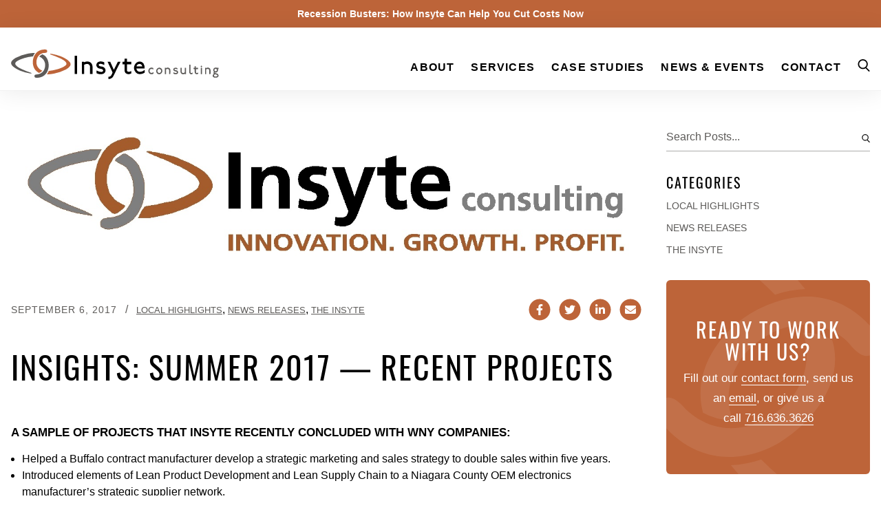

--- FILE ---
content_type: text/html; charset=UTF-8
request_url: https://insyte-consulting.com/insights-summer-2017-recent-projects/
body_size: 18585
content:
<!doctype html>
<html lang="en-US">
  <head>
  <meta charset="utf-8">
<script type="text/javascript">
/* <![CDATA[ */
var gform;gform||(document.addEventListener("gform_main_scripts_loaded",function(){gform.scriptsLoaded=!0}),document.addEventListener("gform/theme/scripts_loaded",function(){gform.themeScriptsLoaded=!0}),window.addEventListener("DOMContentLoaded",function(){gform.domLoaded=!0}),gform={domLoaded:!1,scriptsLoaded:!1,themeScriptsLoaded:!1,isFormEditor:()=>"function"==typeof InitializeEditor,callIfLoaded:function(o){return!(!gform.domLoaded||!gform.scriptsLoaded||!gform.themeScriptsLoaded&&!gform.isFormEditor()||(gform.isFormEditor()&&console.warn("The use of gform.initializeOnLoaded() is deprecated in the form editor context and will be removed in Gravity Forms 3.1."),o(),0))},initializeOnLoaded:function(o){gform.callIfLoaded(o)||(document.addEventListener("gform_main_scripts_loaded",()=>{gform.scriptsLoaded=!0,gform.callIfLoaded(o)}),document.addEventListener("gform/theme/scripts_loaded",()=>{gform.themeScriptsLoaded=!0,gform.callIfLoaded(o)}),window.addEventListener("DOMContentLoaded",()=>{gform.domLoaded=!0,gform.callIfLoaded(o)}))},hooks:{action:{},filter:{}},addAction:function(o,r,e,t){gform.addHook("action",o,r,e,t)},addFilter:function(o,r,e,t){gform.addHook("filter",o,r,e,t)},doAction:function(o){gform.doHook("action",o,arguments)},applyFilters:function(o){return gform.doHook("filter",o,arguments)},removeAction:function(o,r){gform.removeHook("action",o,r)},removeFilter:function(o,r,e){gform.removeHook("filter",o,r,e)},addHook:function(o,r,e,t,n){null==gform.hooks[o][r]&&(gform.hooks[o][r]=[]);var d=gform.hooks[o][r];null==n&&(n=r+"_"+d.length),gform.hooks[o][r].push({tag:n,callable:e,priority:t=null==t?10:t})},doHook:function(r,o,e){var t;if(e=Array.prototype.slice.call(e,1),null!=gform.hooks[r][o]&&((o=gform.hooks[r][o]).sort(function(o,r){return o.priority-r.priority}),o.forEach(function(o){"function"!=typeof(t=o.callable)&&(t=window[t]),"action"==r?t.apply(null,e):e[0]=t.apply(null,e)})),"filter"==r)return e[0]},removeHook:function(o,r,t,n){var e;null!=gform.hooks[o][r]&&(e=(e=gform.hooks[o][r]).filter(function(o,r,e){return!!(null!=n&&n!=o.tag||null!=t&&t!=o.priority)}),gform.hooks[o][r]=e)}});
/* ]]> */
</script>

  <meta http-equiv="x-ua-compatible" content="ie=edge">
  <meta name="viewport" content="width=device-width, initial-scale=1, shrink-to-fit=no">
  <title>INSIGHTS: SUMMER 2017 — RECENT PROJECTS &#8211; Insyte Consulting</title>
<meta name='robots' content='max-image-preview:large' />
<link rel="alternate" title="oEmbed (JSON)" type="application/json+oembed" href="https://insyte-consulting.com/wp-json/oembed/1.0/embed?url=https%3A%2F%2Finsyte-consulting.com%2Finsights-summer-2017-recent-projects%2F" />
<link rel="alternate" title="oEmbed (XML)" type="text/xml+oembed" href="https://insyte-consulting.com/wp-json/oembed/1.0/embed?url=https%3A%2F%2Finsyte-consulting.com%2Finsights-summer-2017-recent-projects%2F&#038;format=xml" />
<style id='wp-img-auto-sizes-contain-inline-css' type='text/css'>
img:is([sizes=auto i],[sizes^="auto," i]){contain-intrinsic-size:3000px 1500px}
/*# sourceURL=wp-img-auto-sizes-contain-inline-css */
</style>
<style id='wp-block-library-inline-css' type='text/css'>
:root{--wp-block-synced-color:#7a00df;--wp-block-synced-color--rgb:122,0,223;--wp-bound-block-color:var(--wp-block-synced-color);--wp-editor-canvas-background:#ddd;--wp-admin-theme-color:#007cba;--wp-admin-theme-color--rgb:0,124,186;--wp-admin-theme-color-darker-10:#006ba1;--wp-admin-theme-color-darker-10--rgb:0,107,160.5;--wp-admin-theme-color-darker-20:#005a87;--wp-admin-theme-color-darker-20--rgb:0,90,135;--wp-admin-border-width-focus:2px}@media (min-resolution:192dpi){:root{--wp-admin-border-width-focus:1.5px}}.wp-element-button{cursor:pointer}:root .has-very-light-gray-background-color{background-color:#eee}:root .has-very-dark-gray-background-color{background-color:#313131}:root .has-very-light-gray-color{color:#eee}:root .has-very-dark-gray-color{color:#313131}:root .has-vivid-green-cyan-to-vivid-cyan-blue-gradient-background{background:linear-gradient(135deg,#00d084,#0693e3)}:root .has-purple-crush-gradient-background{background:linear-gradient(135deg,#34e2e4,#4721fb 50%,#ab1dfe)}:root .has-hazy-dawn-gradient-background{background:linear-gradient(135deg,#faaca8,#dad0ec)}:root .has-subdued-olive-gradient-background{background:linear-gradient(135deg,#fafae1,#67a671)}:root .has-atomic-cream-gradient-background{background:linear-gradient(135deg,#fdd79a,#004a59)}:root .has-nightshade-gradient-background{background:linear-gradient(135deg,#330968,#31cdcf)}:root .has-midnight-gradient-background{background:linear-gradient(135deg,#020381,#2874fc)}:root{--wp--preset--font-size--normal:16px;--wp--preset--font-size--huge:42px}.has-regular-font-size{font-size:1em}.has-larger-font-size{font-size:2.625em}.has-normal-font-size{font-size:var(--wp--preset--font-size--normal)}.has-huge-font-size{font-size:var(--wp--preset--font-size--huge)}.has-text-align-center{text-align:center}.has-text-align-left{text-align:left}.has-text-align-right{text-align:right}.has-fit-text{white-space:nowrap!important}#end-resizable-editor-section{display:none}.aligncenter{clear:both}.items-justified-left{justify-content:flex-start}.items-justified-center{justify-content:center}.items-justified-right{justify-content:flex-end}.items-justified-space-between{justify-content:space-between}.screen-reader-text{border:0;clip-path:inset(50%);height:1px;margin:-1px;overflow:hidden;padding:0;position:absolute;width:1px;word-wrap:normal!important}.screen-reader-text:focus{background-color:#ddd;clip-path:none;color:#444;display:block;font-size:1em;height:auto;left:5px;line-height:normal;padding:15px 23px 14px;text-decoration:none;top:5px;width:auto;z-index:100000}html :where(.has-border-color){border-style:solid}html :where([style*=border-top-color]){border-top-style:solid}html :where([style*=border-right-color]){border-right-style:solid}html :where([style*=border-bottom-color]){border-bottom-style:solid}html :where([style*=border-left-color]){border-left-style:solid}html :where([style*=border-width]){border-style:solid}html :where([style*=border-top-width]){border-top-style:solid}html :where([style*=border-right-width]){border-right-style:solid}html :where([style*=border-bottom-width]){border-bottom-style:solid}html :where([style*=border-left-width]){border-left-style:solid}html :where(img[class*=wp-image-]){height:auto;max-width:100%}:where(figure){margin:0 0 1em}html :where(.is-position-sticky){--wp-admin--admin-bar--position-offset:var(--wp-admin--admin-bar--height,0px)}@media screen and (max-width:600px){html :where(.is-position-sticky){--wp-admin--admin-bar--position-offset:0px}}
/*# sourceURL=/wp-includes/css/dist/block-library/common.min.css */
</style>
<style class="optimize_css_2" type="text/css" media="all">#rmp_menu_trigger-4538{width:45px;height:45px;position:fixed;top:12px;border-radius:5px;display:none;text-decoration:none;right:3%;background:#fff;transition:transform 0.5s,background-color 0.5s}#rmp_menu_trigger-4538:hover,#rmp_menu_trigger-4538:focus{background:#fff;text-decoration:unset}#rmp_menu_trigger-4538.is-active{background:#fff}#rmp_menu_trigger-4538 .rmp-trigger-box{width:25px;color:#fff}#rmp_menu_trigger-4538 .rmp-trigger-icon-active,#rmp_menu_trigger-4538 .rmp-trigger-text-open{display:none}#rmp_menu_trigger-4538.is-active .rmp-trigger-icon-active,#rmp_menu_trigger-4538.is-active .rmp-trigger-text-open{display:inline}#rmp_menu_trigger-4538.is-active .rmp-trigger-icon-inactive,#rmp_menu_trigger-4538.is-active .rmp-trigger-text{display:none}#rmp_menu_trigger-4538 .rmp-trigger-label{color:#fff;pointer-events:none;line-height:13px;font-family:inherit;font-size:14px;display:inline;text-transform:inherit}#rmp_menu_trigger-4538 .rmp-trigger-label.rmp-trigger-label-top{display:block;margin-bottom:12px}#rmp_menu_trigger-4538 .rmp-trigger-label.rmp-trigger-label-bottom{display:block;margin-top:12px}#rmp_menu_trigger-4538 .responsive-menu-pro-inner{display:block}#rmp_menu_trigger-4538 .rmp-trigger-icon-inactive .rmp-font-icon{color:#000}#rmp_menu_trigger-4538 .responsive-menu-pro-inner,#rmp_menu_trigger-4538 .responsive-menu-pro-inner::before,#rmp_menu_trigger-4538 .responsive-menu-pro-inner::after{width:25px;height:3px;background-color:#000;border-radius:4px;position:absolute}#rmp_menu_trigger-4538 .rmp-trigger-icon-active .rmp-font-icon{color:#000}#rmp_menu_trigger-4538.is-active .responsive-menu-pro-inner,#rmp_menu_trigger-4538.is-active .responsive-menu-pro-inner::before,#rmp_menu_trigger-4538.is-active .responsive-menu-pro-inner::after{background-color:#000}#rmp_menu_trigger-4538:hover .rmp-trigger-icon-inactive .rmp-font-icon{color:#000}#rmp_menu_trigger-4538:not(.is-active):hover .responsive-menu-pro-inner,#rmp_menu_trigger-4538:not(.is-active):hover .responsive-menu-pro-inner::before,#rmp_menu_trigger-4538:not(.is-active):hover .responsive-menu-pro-inner::after{background-color:#000}#rmp_menu_trigger-4538 .responsive-menu-pro-inner::before{top:10px}#rmp_menu_trigger-4538 .responsive-menu-pro-inner::after{bottom:10px}#rmp_menu_trigger-4538.is-active .responsive-menu-pro-inner::after{bottom:0}@media screen and (max-width:1024px){.nav-primary{display:none!important}#rmp_menu_trigger-4538{display:block}#rmp-container-4538{position:fixed;top:0;margin:0;transition:transform 0.5s;overflow:auto;display:block;width:100%;max-width:320px;min-width:195px;background-color:#fff;background-image:url("");height:100%;left:0;padding-top:0;padding-left:0;padding-bottom:0;padding-right:0}#rmp-menu-wrap-4538{padding-top:10px;padding-left:10px;padding-bottom:10px;padding-right:10px;background-color:#fff}#rmp-menu-wrap-4538 .rmp-menu,#rmp-menu-wrap-4538 .rmp-submenu{width:100%;box-sizing:border-box;margin:0;padding:0}#rmp-menu-wrap-4538 .rmp-submenu-depth-1 .rmp-menu-item-link{padding-left:10%}#rmp-menu-wrap-4538 .rmp-submenu-depth-4 .rmp-menu-item-link{padding-left:25%}#rmp-menu-wrap-4538 .rmp-submenu.rmp-submenu-open{display:block}#rmp-menu-wrap-4538 .rmp-menu-item{width:100%;list-style:none;margin:0}#rmp-menu-wrap-4538 .rmp-menu-item-link{height:42px;line-height:42px;font-size:18px;border-bottom:0 solid #000;font-family:Open Sans,sans-serif;color:#000;text-align:left;background-color:inherit;font-weight:600;letter-spacing:1px;display:block;box-sizing:border-box;width:100%;text-decoration:none;position:relative;overflow:hidden;transition:background-color 0.5s,border-color 0.5s,0.5s;word-wrap:break-word;height:auto;padding:0 5%;padding-right:50px}#rmp-menu-wrap-4538 .rmp-menu-item-link:after,#rmp-menu-wrap-4538 .rmp-menu-item-link:before{display:none}#rmp-menu-wrap-4538 .rmp-menu-item-link:hover,#rmp-menu-wrap-4538 .rmp-menu-item-link:focus{color:#db4700;border-color:#db4700;background-color:inherit}#rmp-menu-wrap-4538 .rmp-menu-item-link:focus{outline:none;border-color:unset;box-shadow:unset}#rmp-menu-wrap-4538 .rmp-menu-item-link .rmp-font-icon{height:42px;line-height:42px;margin-right:10px;font-size:18px}#rmp-menu-wrap-4538 .rmp-menu-current-item .rmp-menu-item-link{color:#db4700;border-color:#db4700;background-color:inherit}#rmp-menu-wrap-4538 .rmp-menu-current-item .rmp-menu-item-link:hover,#rmp-menu-wrap-4538 .rmp-menu-current-item .rmp-menu-item-link:focus{color:#000;border-color:#3f3f3f;background-color:inherit}#rmp-menu-wrap-4538 .rmp-menu-subarrow{position:absolute;top:0;bottom:0;text-align:center;overflow:hidden;background-size:cover;overflow:hidden;right:0;border-left-style:solid;border-left-color:currentColor;border-left-width:0;height:40px;width:40px;color:#000;background-color:inherit}#rmp-menu-wrap-4538 .rmp-menu-subarrow svg{fill:#000}#rmp-menu-wrap-4538 .rmp-menu-subarrow:hover{color:#000;background-color:inherit}#rmp-menu-wrap-4538 .rmp-menu-subarrow:hover svg{fill:#000}#rmp-menu-wrap-4538 .rmp-menu-subarrow .rmp-font-icon{margin-right:unset}#rmp-menu-wrap-4538 .rmp-menu-subarrow *{vertical-align:middle;line-height:40px}#rmp-menu-wrap-4538 .rmp-menu-subarrow-active{display:block;background-size:cover;color:#000;border-color:currentColor;background-color:inherit}#rmp-menu-wrap-4538 .rmp-menu-subarrow-active svg{fill:#000}#rmp-menu-wrap-4538 .rmp-menu-subarrow-active:hover{color:#000;border-color:#3f3f3f;background-color:inherit}#rmp-menu-wrap-4538 .rmp-menu-subarrow-active:hover svg{fill:#000}#rmp-menu-wrap-4538 .rmp-submenu{display:none}#rmp-menu-wrap-4538 .rmp-submenu .rmp-menu-item-link{height:40px;line-height:40px;letter-spacing:0;font-size:16px;border-bottom:0 solid currentColor;font-family:inherit;font-weight:600;color:#707070;text-align:left;background-color:inherit}#rmp-menu-wrap-4538 .rmp-submenu .rmp-menu-item-link:hover,#rmp-menu-wrap-4538 .rmp-submenu .rmp-menu-item-link:focus{color:#707070;background-color:inherit}#rmp-menu-wrap-4538 .rmp-submenu .rmp-menu-current-item .rmp-menu-item-link{color:#707070;border-color:currentColor;background-color:inherit}#rmp-menu-wrap-4538 .rmp-submenu .rmp-menu-current-item .rmp-menu-item-link:hover,#rmp-menu-wrap-4538 .rmp-submenu .rmp-menu-current-item .rmp-menu-item-link:focus{color:#707070;background-color:inherit}#rmp-menu-wrap-4538 .rmp-menu-item-description{margin:0;padding:5px 5%;opacity:.8;color:#000}#rmp-search-box-4538{display:block;padding-top:20px;padding-left:20%;padding-bottom:0;padding-right:20%}#rmp-search-box-4538 .rmp-search-form{margin:0}#rmp-search-box-4538 .rmp-search-box{background:#fff0;border:1px solid #aaa;color:#000;width:100%;padding:0 5%;border-radius:30px;height:45px;-webkit-appearance:none}#rmp-search-box-4538 .rmp-search-box::placeholder{color:#aaa}#rmp-search-box-4538 .rmp-search-box:focus{background-color:#fff0;outline:2px solid #aaa;color:#000}#rmp-menu-title-4538{background-color:inherit;color:#000;text-align:center;font-size:18px;padding-top:15%;padding-left:20%;padding-bottom:10px;padding-right:20%;font-weight:400;transition:background-color 0.5s,border-color 0.5s,color 0.5s}#rmp-menu-title-4538:hover{background-color:inherit;color:#000}#rmp-menu-title-4538>.rmp-menu-title-link{color:#000;width:100%;background-color:unset;text-decoration:none}#rmp-menu-title-4538>.rmp-menu-title-link:hover{color:#000}#rmp-menu-title-4538 .rmp-font-icon{font-size:18px}#rmp-menu-title-4538 .rmp-menu-title-image{width:60%;height:60px}#rmp-menu-additional-content-4538{padding-top:0%;padding-left:20%;padding-bottom:0%;padding-right:20%;color:#a5a5a5;text-align:center;font-size:10px}}.rmp-container{display:none;visibility:visible;padding:0 0 0 0;z-index:99998;transition:all 0.3s}.rmp-container.rmp-fade-top,.rmp-container.rmp-fade-left,.rmp-container.rmp-fade-right,.rmp-container.rmp-fade-bottom{display:none}.rmp-container.rmp-slide-left,.rmp-container.rmp-push-left{transform:translateX(-100%);-ms-transform:translateX(-100%);-webkit-transform:translateX(-100%);-moz-transform:translateX(-100%)}.rmp-container.rmp-slide-left.rmp-menu-open,.rmp-container.rmp-push-left.rmp-menu-open{transform:translateX(0);-ms-transform:translateX(0);-webkit-transform:translateX(0);-moz-transform:translateX(0)}.rmp-container.rmp-slide-right,.rmp-container.rmp-push-right{transform:translateX(100%);-ms-transform:translateX(100%);-webkit-transform:translateX(100%);-moz-transform:translateX(100%)}.rmp-container.rmp-slide-right.rmp-menu-open,.rmp-container.rmp-push-right.rmp-menu-open{transform:translateX(0);-ms-transform:translateX(0);-webkit-transform:translateX(0);-moz-transform:translateX(0)}.rmp-container.rmp-slide-top,.rmp-container.rmp-push-top{transform:translateY(-100%);-ms-transform:translateY(-100%);-webkit-transform:translateY(-100%);-moz-transform:translateY(-100%)}.rmp-container.rmp-slide-top.rmp-menu-open,.rmp-container.rmp-push-top.rmp-menu-open{transform:translateY(0);-ms-transform:translateY(0);-webkit-transform:translateY(0);-moz-transform:translateY(0)}.rmp-container.rmp-slide-bottom,.rmp-container.rmp-push-bottom{transform:translateY(100%);-ms-transform:translateY(100%);-webkit-transform:translateY(100%);-moz-transform:translateY(100%)}.rmp-container.rmp-slide-bottom.rmp-menu-open,.rmp-container.rmp-push-bottom.rmp-menu-open{transform:translateX(0);-ms-transform:translateX(0);-webkit-transform:translateX(0);-moz-transform:translateX(0)}.rmp-container::-webkit-scrollbar{width:0}.rmp-container ::-webkit-scrollbar-track{box-shadow:inset 0 0 5px #fff0}.rmp-container ::-webkit-scrollbar-thumb{background:#fff0}.rmp-container ::-webkit-scrollbar-thumb:hover{background:#fff0}.rmp-container .rmp-menu-wrap .rmp-menu{transition:none;border-radius:0;box-shadow:none;background:none;border:0;bottom:auto;box-sizing:border-box;clip:auto;color:#666;display:block;float:none;font-family:inherit;font-size:14px;height:auto;left:auto;line-height:1.7;list-style-type:none;margin:0;min-height:auto;max-height:none;opacity:1;outline:none;overflow:visible;padding:0;position:relative;pointer-events:auto;right:auto;text-align:left;text-decoration:none;text-indent:0;text-transform:none;transform:none;top:auto;visibility:inherit;width:auto;word-wrap:break-word;white-space:normal}.rmp-container .rmp-menu-additional-content{display:block;word-break:break-word}.rmp-container .rmp-menu-title{display:flex;flex-direction:column}.rmp-container .rmp-menu-title .rmp-menu-title-image{max-width:100%;margin-bottom:15px;display:block;margin:auto;margin-bottom:15px}button.rmp_menu_trigger{z-index:999999;overflow:hidden;outline:none;border:0;display:none;margin:0;transition:transform 0.5s,background-color 0.5s;padding:0}button.rmp_menu_trigger .responsive-menu-pro-inner::before,button.rmp_menu_trigger .responsive-menu-pro-inner::after{content:"";display:block}button.rmp_menu_trigger .responsive-menu-pro-inner::before{top:10px}button.rmp_menu_trigger .responsive-menu-pro-inner::after{bottom:10px}button.rmp_menu_trigger .rmp-trigger-box{width:40px;display:inline-block;position:relative;pointer-events:none;vertical-align:super}.admin-bar .rmp-container,.admin-bar .rmp_menu_trigger{margin-top:32px!important}@media screen and (max-width:782px){.admin-bar .rmp-container,.admin-bar .rmp_menu_trigger{margin-top:46px!important}}.rmp-menu-trigger-boring .responsive-menu-pro-inner{transition-property:none}.rmp-menu-trigger-boring .responsive-menu-pro-inner::after,.rmp-menu-trigger-boring .responsive-menu-pro-inner::before{transition-property:none}.rmp-menu-trigger-boring.is-active .responsive-menu-pro-inner{transform:rotate(45deg)}.rmp-menu-trigger-boring.is-active .responsive-menu-pro-inner:before{top:0;opacity:0}.rmp-menu-trigger-boring.is-active .responsive-menu-pro-inner:after{bottom:0;transform:rotate(-90deg)}</style>
<link rel='stylesheet' id='wpo_min-header-0-css' href='https://insyte-consulting.com/wp-content/cache/wpo-minify/1769442974/assets/wpo-minify-header-2a652124.min.css' type='text/css' media='all' />
<script type="text/javascript" src="https://insyte-consulting.com/wp-content/cache/wpo-minify/1769442974/assets/wpo-minify-header-4ef5ad27.min.js" id="wpo_min-header-0-js"></script>
<script type="text/javascript" id="wpo_min-header-1-js-extra">
/* <![CDATA[ */
var wfea_frontend = {"ajaxurl":"https://insyte-consulting.com/wp-admin/admin-ajax.php","nonce":"9f12479382"};
//# sourceURL=wpo_min-header-1-js-extra
/* ]]> */
</script>
<script type="text/javascript" src="https://insyte-consulting.com/wp-content/cache/wpo-minify/1769442974/assets/wpo-minify-header-ecae0bd8.min.js" id="wpo_min-header-1-js"></script>
<link rel="https://api.w.org/" href="https://insyte-consulting.com/wp-json/" /><link rel="alternate" title="JSON" type="application/json" href="https://insyte-consulting.com/wp-json/wp/v2/posts/1885" /><link rel="canonical" href="https://insyte-consulting.com/insights-summer-2017-recent-projects/" />
<!-- Google tag (gtag.js) --> <script async src="https://www.googletagmanager.com/gtag/js?id=G-X3T7K2SKLB"></script> <script> window.dataLayer = window.dataLayer || []; function gtag(){dataLayer.push(arguments);} gtag('js', new Date()); gtag('config', 'G-X3T7K2SKLB'); </script><!-- Global site tag (gtag.js) - Google Analytics -->
        <script async src="https://www.googletagmanager.com/gtag/js?id=UA-138430512-1"></script>
        <script>
            window.dataLayer = window.dataLayer || [];
            function gtag(){dataLayer.push(arguments);}
            gtag("js", new Date());
            gtag("config", "UA-138430512-1");
        </script><link rel="icon" href="https://insyte-consulting.com/wp-content/themes/insyte/dist/images/icons/favicon-96x96_dc027172.png" sizes="32x32" />
<link rel="icon" href="https://insyte-consulting.com/wp-content/themes/insyte/dist/images/icons/favicon-16x16_b0b57118.png" sizes="192x192" />
<link rel="apple-touch-icon" href="https://insyte-consulting.com/wp-content/themes/insyte/dist/images/icons/favicon-16x16_b0b57118.png" />
<meta name="msapplication-TileImage" content="https://insyte-consulting.com/wp-content/themes/insyte/dist/images/icons/favicon-16x16_b0b57118.png" />
		<style type="text/css" id="wp-custom-css">
			.gchoice {width:5rem;}
.max-w-full {padding-top:10px;width:90%}

.w-16	{width:4rem !important;}

a.rmp-menu-item-link {font-family:'Open Sans', sans-serif !important;text-transform:uppercase;}

.typed-cursor {opacity:0 !important;}

@media screen and (max-width: 430px) {

.hero-slider {
	height:445px;
	overflow:hidden;
}
	
	.hero-slider .justify-center {
		margin-bottom:50px;
	}
}		</style>
		<noscript><style id="rocket-lazyload-nojs-css">.rll-youtube-player, [data-lazy-src]{display:none !important;}</style></noscript>    
  <link rel="stylesheet" href="/wp-content/themes/insyte/resources/style.css">
  <script src="/wp-content/themes/insyte/resources/custom.js"></script>
</head>
  <body class="wp-singular post-template-default single single-post postid-1885 single-format-standard wp-theme-insyteresources insights-summer-2017-recent-projects sidebar-primary app-data index-data singular-data single-data single-post-data single-post-insights-summer-2017-recent-projects-data">
        <div id="notification" class="bg-copper-dark text-center p-2">
    <a href="https://insyte-consulting.com/recession-busters/" class="text-white hover:border-white text-sm font-semibold">Recession Busters: How Insyte Can Help You Cut Costs Now </a>
  </div>
    <header class="banner lg:py-5 border-t border-b border-white flex-col">
  <div class="container flex items-center lg:items-end justify-between relative">
    <a class="brand border-0" href="https://insyte-consulting.com/">
      <img src="data:image/svg+xml,%3Csvg%20xmlns='http://www.w3.org/2000/svg'%20viewBox='0%200%200%200'%3E%3C/svg%3E" class="max-w-full" data-lazy-src="https://insyte-consulting.com/wp-content/themes/insyte/dist/images/logo_385af3cd.svg"/><noscript><img src="https://insyte-consulting.com/wp-content/themes/insyte/dist/images/logo_385af3cd.svg" class="max-w-full"/></noscript>
    </a>
    <nav class="nav-primary flex">
              <div class="menu-primary-navigation-container"><ul id="menu-primary-navigation" class="menu"><li id="menu-item-86" class="menu-item menu-item-type-post_type menu-item-object-page menu-item-has-children menu-item-86"><a href="https://insyte-consulting.com/about-us/">About</a>
<ul class="sub-menu">
	<li id="menu-item-184" class="menu-item menu-item-type-custom menu-item-object-custom menu-item-184"><a href="https://insyte-consulting.com/about-us/#who_we_are">Who We Are</a></li>
	<li id="menu-item-185" class="menu-item menu-item-type-custom menu-item-object-custom menu-item-185"><a href="https://insyte-consulting.com/about-us/#our_impact">Our Impact</a></li>
	<li id="menu-item-186" class="menu-item menu-item-type-custom menu-item-object-custom menu-item-186"><a href="https://insyte-consulting.com/about-us/#meet_our_team">Meet Our Team</a></li>
	<li id="menu-item-187" class="menu-item menu-item-type-custom menu-item-object-custom menu-item-187"><a href="https://insyte-consulting.com/about-us/#board_of_directors">Board of Directors</a></li>
	<li id="menu-item-188" class="menu-item menu-item-type-custom menu-item-object-custom menu-item-188"><a href="https://insyte-consulting.com/about-us/#partners">Partners</a></li>
</ul>
</li>
<li id="menu-item-4496" class="menu-item menu-item-type-post_type menu-item-object-page menu-item-has-children menu-item-4496"><a href="https://insyte-consulting.com/innovate/">Services</a>
<ul class="sub-menu">
	<li id="menu-item-99" class="menu-item menu-item-type-post_type menu-item-object-page menu-item-99"><a href="https://insyte-consulting.com/innovate/">Innovate</a></li>
	<li id="menu-item-116" class="menu-item menu-item-type-post_type menu-item-object-page menu-item-116"><a href="https://insyte-consulting.com/grow/">Grow</a></li>
	<li id="menu-item-115" class="menu-item menu-item-type-post_type menu-item-object-page menu-item-115"><a href="https://insyte-consulting.com/profit/">Profit</a></li>
	<li id="menu-item-5171" class="menu-item menu-item-type-post_type menu-item-object-page menu-item-5171"><a href="https://insyte-consulting.com/recession-busters/">Recession Busters</a></li>
</ul>
</li>
<li id="menu-item-4498" class="menu-item menu-item-type-post_type_archive menu-item-object-case-study menu-item-has-children menu-item-4498"><a href="https://insyte-consulting.com/case-studies/">Case Studies</a>
<ul class="sub-menu">
	<li id="menu-item-93" class="menu-item menu-item-type-post_type_archive menu-item-object-case-study menu-item-93"><a href="https://insyte-consulting.com/case-studies/">Case Studies</a></li>
	<li id="menu-item-94" class="menu-item menu-item-type-post_type menu-item-object-page menu-item-94"><a href="https://insyte-consulting.com/industries/">Industries</a></li>
</ul>
</li>
<li id="menu-item-4497" class="menu-item menu-item-type-post_type menu-item-object-page current_page_parent menu-item-has-children menu-item-4497"><a href="https://insyte-consulting.com/news/">News &#038; Events</a>
<ul class="sub-menu">
	<li id="menu-item-103" class="menu-item menu-item-type-post_type menu-item-object-page current_page_parent menu-item-103"><a href="https://insyte-consulting.com/news/">News</a></li>
	<li id="menu-item-104" class="menu-item menu-item-type-post_type_archive menu-item-object-event menu-item-104"><a href="https://insyte-consulting.com/event/">Events</a></li>
</ul>
</li>
<li id="menu-item-92" class="menu-item menu-item-type-post_type menu-item-object-page menu-item-92"><a href="https://insyte-consulting.com/contact-us/">Contact</a></li>
</ul></div>
            <div class="search-button">
        <svg xmlns="http://www.w3.org/2000/svg" width="19" height="20" fill="none" viewBox="0 0 19 20"><path stroke="#000" stroke-linecap="round" stroke-linejoin="round" stroke-width="2" d="M8 15A7 7 0 108 1a7 7 0 000 14zm10 4l-4.35-4.35"/></svg>
      </div>
      <a href="#" class="hamburger border-b-0" style="color: #000">
        <svg xmlns="http://www.w3.org/2000/svg" width="29" height="18" fill="none" viewBox="0 0 29 18"><path stroke="#000" stroke-linecap="round" stroke-width="2" d="M1 1h26.571M1 9h26.571M1 17h26.571"/></svg>
        <svg xmlns="http://www.w3.org/2000/svg" width="18" height="18" fill="none" viewBox="0 0 18 18"><path stroke="#000" stroke-linecap="round" stroke-linejoin="round" stroke-width="2" d="M17 1L1 17M1 1l16 16"/></svg>
      </a>
    </nav>
  </div>
  <div class="header-search">
    <div class="container">
      <form class="search-form" action="https://insyte-consulting.com/">
        <div class="search-icon">
          <svg xmlns="http://www.w3.org/2000/svg" width="19" height="20" fill="none" viewBox="0 0 19 20"><path stroke="#000" stroke-linecap="round" stroke-linejoin="round" stroke-width="2" d="M8 15A7 7 0 108 1a7 7 0 000 14zm10 4l-4.35-4.35"/></svg>
        </div>
        <input name="s" type="text" placeholder="Search Insyte Consulting..."/>
        <div class="close-button">
          <svg xmlns="http://www.w3.org/2000/svg" width="18" height="18" fill="none" viewBox="0 0 18 18"><path stroke="#000" stroke-linecap="round" stroke-linejoin="round" stroke-width="2" d="M17 1L1 17M1 1l16 16"/></svg>
        </div>
        <button name="submit" type="submit" class="hidden"></button>
      </form>
    </div>
  </div>
</header>

    <div class="wrap  container  " role="document">
      <div class="content">
        <main class="main">
                 <article class="post-1885 post type-post status-publish format-standard has-post-thumbnail hentry category-local-highlights category-news-releases category-the-insyte">
  <header>
    <img src="data:image/svg+xml,%3Csvg%20xmlns='http://www.w3.org/2000/svg'%20viewBox='0%200%200%200'%3E%3C/svg%3E" class="w-full rounded-md mb-8" data-lazy-src="https://insyte-consulting.com/wp-content/uploads/2021/09/Insyte-Consulting-JPG.jpg" /><noscript><img src="https://insyte-consulting.com/wp-content/uploads/2021/09/Insyte-Consulting-JPG.jpg" class="w-full rounded-md mb-8" /></noscript>
    <div class="flex flex-col lg:flex-row justify-between items-center my-10">
  <div>
    <time class="updated text-sm uppercase text-gray-dark tracking-insyte-sm" datetime="2017-09-06T08:03:00+00:00">September 6, 2017</time>
    <span class="text-gray-dark inline-block mx-2"> / </span>
    <a href="https://insyte-consulting.com/category/local-highlights/" class="uppercase text-gray-dark border-b-0 underline" style="font-size: 0.8125rem">Local Highlights</a><span>, </span>  <a href="https://insyte-consulting.com/category/news-releases/" class="uppercase text-gray-dark border-b-0 underline" style="font-size: 0.8125rem">News Releases</a><span>, </span>  <a href="https://insyte-consulting.com/category/the-insyte/" class="uppercase text-gray-dark border-b-0 underline" style="font-size: 0.8125rem">The Insyte</a>  </div>

  <div class="share-links mt-8 lg:mt-0">
    <a href="https://www.facebook.com/sharer.php?u=https://insyte-consulting.com/insights-summer-2017-recent-projects/" target="_blank" class="facebook">
      <span class="fa-stack" style="vertical-align: top;">
        <i class="fas fa-circle fa-stack-2x text-copper-dark"></i>
        <i class="fab fa-facebook-f fa-stack-1x text-white"></i>
      </span>
    </a>
    <a href="https://twitter.com/intent/tweet?text='.$title.'&amp;url=https://insyte-consulting.com/insights-summer-2017-recent-projects/" target="_blank" class="twitter">
      <span class="fa-stack" style="vertical-align: top;">
        <i class="fas fa-circle fa-stack-2x text-copper-dark"></i>
        <i class="fab fa-twitter fa-stack-1x text-white"></i>
      </span>
    </a>
    <a href="http://www.linkedin.com/shareArticle?mini=true&amp;url=https://insyte-consulting.com/insights-summer-2017-recent-projects/ target="_blank" class="linkedin">
      <span class="fa-stack" style="vertical-align: top;">
        <i class="fas fa-circle fa-stack-2x text-copper-dark"></i>
        <i class="fab fa-linkedin-in fa-stack-1x text-white"></i>
      </span>
    </a>
    <a href="mailto:info@insyte-consulting.com?subject=aSubject&body=Hey%20there!%20I%20thought%20you'd%20be%20interested%20in%20this%20article%20from%20Insyte%20Consulting%3A%20https%3A%2F%2Finsyte-consulting.com%2Finsights-summer-2017-recent-projects%2F">
      <span class="fa-stack" style="vertical-align: top;">
        <i class="fas fa-circle fa-stack-2x text-copper-dark"></i>
        <i class="fas fa-envelope fa-stack-1x text-white"></i>
      </span>
    </a>
  </div>
</div>
    <h1 class="entry-title">INSIGHTS: SUMMER 2017 — RECENT PROJECTS</h1>
  </header>
  <div class="entry-content">
    
<div style="height:40px" aria-hidden="true" class="wp-block-spacer"></div>



<p><strong>A SAMPLE OF PROJECTS THAT INSYTE RECENTLY CONCLUDED WITH WNY COMPANIES:</strong></p>



<ul class="wp-block-list"><li>Helped a Buffalo contract manufacturer develop a strategic marketing and sales strategy to double sales within five years.</li><li>Introduced elements of Lean Product Development and Lean Supply Chain to a Niagara County OEM electronics manufacturer’s strategic supplier network.</li><li>Helped a Chautauqua County electronics manufacturer develop a company-specific Technology Roadmap, including an implementation timeframe and recommendations for integrating those technologies into the company’s long-term strategic plan.</li><li>Analyzed the Work-in-Process for an Erie County thermal products manufacturer to develop a plan for re-organization, including better calculations for re-order points and quantities.</li><li>Conducted a mock audit of a Chautauqua County manufacturer’s TS 16949:2009 Quality Management System to prepare the company for its upcoming certification audit to ensure retention of its automotive business.</li><li>Developed a Technology Roadmap and an accompanying new facility layout supporting that strategy for a Buffalo electronics manufacturer.</li><li>Upgraded an Erie County not-for-profit’s ISO 9001:2008 Quality Management System to the ISO 9001:2015 standard.</li><li>Helped the workforce of a Chautauqua County furniture manufacturer identify issues in their production and support areas and develop a plan to introduce lean manufacturing concepts into these areas.</li><li>Facilitated a five-day 5S Kaizen event in an Erie County packaging manufacturer’s production maintenance area to improve overall safety, reduce spare parts inventory and decrease machine downtime.</li></ul>



<div style="height:62px" aria-hidden="true" class="wp-block-spacer"></div>
  </div>
  <footer class="article-footer flex jusitfy-between w-full pb-4 pt-16">
          <div class="w-1/2 lg:w-auto flex-grow max-w-full  mr-4 ">
  <div class="w-auto lg:w-64 ">
    <a href="https://insyte-consulting.com/?post_type=post&p=1881" class="inline-block mb-4 text-primary font-bold uppercase tracking-insyte text-sm">
            <span class="inline-block" style="width: min-content; transform: rotate(180deg);"><svg xmlns="http://www.w3.org/2000/svg" width="18" height="10" fill="none" viewBox="0 0 18 10"><path fill="#DB4700" d="M.832 5.828h13.954l-2.614 2.735c-.75.785.376 1.963 1.127 1.178l2.38-2.494 1.59-1.666a.859.859 0 000-1.171L13.299.252A.777.777 0 0012.723 0c-.715 0-1.066.911-.55 1.43l2.62 2.735H.79c-1.102.057-1.02 1.72.04 1.663z"/></svg></span> Previous
          </a>
    <img src="data:image/svg+xml,%3Csvg%20xmlns='http://www.w3.org/2000/svg'%20viewBox='0%200%200%200'%3E%3C/svg%3E" class="max-w-full mb-4 rounded-md object-cover" style="width: 255px; height: 136px;" data-lazy-src="https://insyte-consulting.com/wp-content/uploads/2021/09/CaseStudy-600x400-summer17-v1.jpg"/><noscript><img src="https://insyte-consulting.com/wp-content/uploads/2021/09/CaseStudy-600x400-summer17-v1.jpg" class="max-w-full mb-4 rounded-md object-cover" style="width: 255px; height: 136px;"/></noscript>
    <h3 class="text-lg lg:text-xl" style="line-height: 27px">INSIGHTS: SUMMER 2017 — CASE STUDY: MOD-PAC</h3>
  </div>
</div>
    
          <div class="w-1/2 lg:w-auto flex-grow max-w-full  text-right ml-4 ">
  <div class="w-auto lg:w-64  lg:ml-auto ">
    <a href="https://insyte-consulting.com/?post_type=post&p=1889" class="inline-block mb-4 text-primary font-bold uppercase tracking-insyte text-sm">
              Next <span class="inline-block" style="width: min-content"><svg xmlns="http://www.w3.org/2000/svg" width="18" height="10" fill="none" viewBox="0 0 18 10"><path fill="#DB4700" d="M.832 5.828h13.954l-2.614 2.735c-.75.785.376 1.963 1.127 1.178l2.38-2.494 1.59-1.666a.859.859 0 000-1.171L13.299.252A.777.777 0 0012.723 0c-.715 0-1.066.911-.55 1.43l2.62 2.735H.79c-1.102.057-1.02 1.72.04 1.663z"/></svg></span>
          </a>
    <img src="data:image/svg+xml,%3Csvg%20xmlns='http://www.w3.org/2000/svg'%20viewBox='0%200%200%200'%3E%3C/svg%3E" class="max-w-full mb-4 rounded-md object-cover" style="width: 255px; height: 136px;" data-lazy-src="https://insyte-consulting.com/wp-content/uploads/2021/09/Insyte-Consulting-JPG.jpg"/><noscript><img src="https://insyte-consulting.com/wp-content/uploads/2021/09/Insyte-Consulting-JPG.jpg" class="max-w-full mb-4 rounded-md object-cover" style="width: 255px; height: 136px;"/></noscript>
    <h3 class="text-lg lg:text-xl" style="line-height: 27px">INSIGHTS: SUMMER 2017 — PRESIDENT’S MESSAGE</h3>
  </div>
</div>
      </footer>
</article>
          </main>
                  <aside class="sidebar">
            <form class="sidebar-search-form mb-8">
  <input name="s" type="text" placeholder="Search Posts..."/>
  <button name="submit" type="submit"><svg xmlns="http://www.w3.org/2000/svg" width="19" height="20" fill="none" viewBox="0 0 19 20"><path stroke="#000" stroke-linecap="round" stroke-linejoin="round" stroke-width="2" d="M8 15A7 7 0 108 1a7 7 0 000 14zm10 4l-4.35-4.35"/></svg></button>
</form>
<h3 style="font-size: 20px; line-height: 27px">Categories</h3>
<div class="flex flex-col mb-8">
      <div  class="mb-2" >
      <a href="https://insyte-consulting.com/category/local-highlights/" class="text-gray-dark uppercase text-sm">Local Highlights</a>
    </div>
      <div  class="mb-2" >
      <a href="https://insyte-consulting.com/category/news-releases/" class="text-gray-dark uppercase text-sm">News Releases</a>
    </div>
      <div >
      <a href="https://insyte-consulting.com/category/the-insyte/" class="text-gray-dark uppercase text-sm">The Insyte</a>
    </div>
  </div>
<div class="rounded-md bg-copper-dark text-white text-center" style="height: 282px">
  <div class="bg-center h-full flex justify-center flex-col px-6"
    style="background-size: 225%; background-image:url(https://insyte-consulting.com/wp-content/themes/insyte/dist/images/chains-small_97635bbf.svg">
    <h3 class="text-3xl">Ready to work with&nbsp;us?</h3>
    <p>Fill out our <a href="https://insyte-consulting.com/contact-us/" class="text-white border-b border-white">contact&nbsp;form</a>,
        send us an&nbsp;<a href="mailto:info@insyte-consulting.com" class="text-white border-b border-white">email</a>, or give us a call&nbsp;<a
        href="tel:716-636-3626" class="text-white border-b border-white">716.636.3626</a></p>
</div>
</div>
          </aside>
              </div>
    </div>
                  <div data-bg="https://insyte-consulting.com/wp-content/themes/insyte/dist/images/cta-bg_91d1ad4e.png" id="footer-cta" class="bg-cover bg-center text-center flex items-center justify-center rocket-lazyload" style=" min-height: 496px">
  <div class="py-12">
    <h2 class="text-white mb-6 h1 container">Get started with Insyte</h2>
    <a href="https://insyte-consulting.com/contact-us" class="btn solid on-darks my-auto mb-12 max-w-full" style="width: 298px">Contact us today!</a>
    <div class="flex flex-col lg:flex-row container">
      <div class="flex-1 text-left mb-6 border-b lg:border-b-0 lg:border-r border-gray-dark">
        <div class="flex items-start justify-center md:justify-end md:px-10">
          <img src="data:image/svg+xml,%3Csvg%20xmlns='http://www.w3.org/2000/svg'%20viewBox='0%200%200%200'%3E%3C/svg%3E" class="w-12 mr-6" data-lazy-src="https://insyte-consulting.com/wp-content/themes/insyte/dist/images/mail-icon_221a5239.svg" /><noscript><img src="https://insyte-consulting.com/wp-content/themes/insyte/dist/images/mail-icon_221a5239.svg" class="w-12 mr-6" /></noscript>
          <div class="flex-grow mb-6 lg:mb-0">
            <a href="mailto:info@insyte-consulting.com"  class="font-bold text-white border-white hover:text-gray-light hover:border-gray-light text-lg">info@insyte-consulting.com</a>
          </div>
        </div>
      </div>
      <div class="flex-1 text-left mb-6 border-b lg:border-b-0 lg:border-r border-gray-dark">
        <div class="flex items-start justify-center md:px-10">
          <img src="data:image/svg+xml,%3Csvg%20xmlns='http://www.w3.org/2000/svg'%20viewBox='0%200%200%200'%3E%3C/svg%3E" class="w-12 mr-6" data-lazy-src="https://insyte-consulting.com/wp-content/themes/insyte/dist/images/map-marker-icon_81142d66.svg" /><noscript><img src="https://insyte-consulting.com/wp-content/themes/insyte/dist/images/map-marker-icon_81142d66.svg" class="w-12 mr-6" /></noscript>
          <div class="flex-grow mb-6 lg:mb-0">
            <a href="https://www.google.com/maps/search/?api=1&query=Insyte+Consulting" class="font-bold text-white border-white hover:text-gray-light hover:border-gray-light text-lg"><span class="segment-street_number">683</span> <span class="segment-street_name">Northland Avenue</span>, <span class="segment-city">Buffalo</span>, <span class="segment-state">New York</span>, <span class="segment-post_code">14211</span></a>
          </div>
        </div>
      </div>
      <div class="flex-1 text-left">
        <div class="flex items-start justify-center md:justify-start md:px-10">
          <img src="data:image/svg+xml,%3Csvg%20xmlns='http://www.w3.org/2000/svg'%20viewBox='0%200%200%200'%3E%3C/svg%3E" class="w-12 mr-6" data-lazy-src="https://insyte-consulting.com/wp-content/themes/insyte/dist/images/phone-icon_c64a2d2f.svg" /><noscript><img src="https://insyte-consulting.com/wp-content/themes/insyte/dist/images/phone-icon_c64a2d2f.svg" class="w-12 mr-6" /></noscript>
          <div class="flex-grow mb-6 lg:mb-0">
            <a href="tel:7166363626" class="font-bold text-white border-white hover:text-gray-light hover:border-gray-light text-lg">716.636.3626</a>
          </div>
        </div>
      </div>
    </div>
  </div>
</div>
<footer class="content-info">
  <div class="flex container flex-col lg:flex-row">
    <div class="md:pr-24">
      <img src="data:image/svg+xml,%3Csvg%20xmlns='http://www.w3.org/2000/svg'%20viewBox='0%200%200%200'%3E%3C/svg%3E" class="max-w-full mb-5" style="width: 292px" data-lazy-src="https://insyte-consulting.com/wp-content/themes/insyte/dist/images/logo_385af3cd.svg"/><noscript><img src="https://insyte-consulting.com/wp-content/themes/insyte/dist/images/logo_385af3cd.svg" class="max-w-full mb-5" style="width: 292px"/></noscript>
      <p class="mb-5 leading-6">Insyte Consulting helps WNY manufacturing and technology companies succeed. We partner with you to provide customized solutions to help improve your company.</p>
      <div class="flex justify-between lg:block">
        <div class="social-links w-24 lg:hidden">
                                                  <a href="https://www.facebook.com/pages/Insyte-Consulting/158826717496652?fref=ts" class="border-b-0 mr-2 mb-2 inline-block">
                <span class="fa-stack" style="vertical-align: top;">
                  <i class="fas fa-circle fa-stack-2x text-gray-dark"></i>
                  <i class="fab fa-facebook-f fa-stack-1x text-white"></i>
                </span>
              </a>
                                        <a href="http://www.twitter.com/InsyteWNY" class="border-b-0 mr-2 mb-2 inline-block">
                <span class="fa-stack" style="vertical-align: top;">
                  <i class="fas fa-circle fa-stack-2x text-gray-dark"></i>
                  <i class="fab fa-twitter fa-stack-1x text-white"></i>
                </span>
              </a>
                                        <a href="https://www.linkedin.com/company/insyte/" class="border-b-0 mr-2 mb-2 inline-block">
                <span class="fa-stack" style="vertical-align: top;">
                  <i class="fas fa-circle fa-stack-2x text-gray-dark"></i>
                  <i class="fab fa-linkedin-in fa-stack-1x text-white"></i>
                </span>
              </a>
                                        <a href="https://www.youtube.com/channel/UCPEaIBBQNwD2tMH9OUthr8Q" class="border-b-0 mr-2 mb-2 inline-block">
                <span class="fa-stack" style="vertical-align: top;">
                  <i class="fas fa-circle fa-stack-2x text-gray-dark"></i>
                  <i class="fab fa-youtube fa-stack-1x text-white"></i>
                </span>
              </a>
                              </div>
        <div class="flex flex-col lg:flex-row justify-between items-end lg:items-center">
          <a href="https://www.nist.gov/mep" target="_blank" style="text-decoration: none">
            <img src="data:image/svg+xml,%3Csvg%20xmlns='http://www.w3.org/2000/svg'%20viewBox='0%200%200%200'%3E%3C/svg%3E" class="max-w-full mb-2 lg:mb-0" data-lazy-src="https://insyte-consulting.com/wp-content/themes/insyte/dist/images/mep-national-network_9737b7d2.svg"/><noscript><img src="https://insyte-consulting.com/wp-content/themes/insyte/dist/images/mep-national-network_9737b7d2.svg" class="max-w-full mb-2 lg:mb-0"/></noscript>
          </a>
          <a href="https://esd.ny.gov/doing-business-ny/innovation-development-support" target="_blank" style="text-decoration: none">
            <img src="data:image/svg+xml,%3Csvg%20xmlns='http://www.w3.org/2000/svg'%20viewBox='0%200%200%200'%3E%3C/svg%3E" class="max-w-full" data-lazy-src="https://insyte-consulting.com/wp-content/themes/insyte/dist/images/nys-department-of-science-technology-innovation_2ab0c3ed.svg"/><noscript><img src="https://insyte-consulting.com/wp-content/themes/insyte/dist/images/nys-department-of-science-technology-innovation_2ab0c3ed.svg" class="max-w-full"/></noscript>
          </a>
        </div>
      </div>
    </div>
    <div class="mobile-show-hide md:pr-24 flex flex-col flex-none" x-on:resize.window="isMobile = (window.visualViewport.width < 1024) ? true : false" x-data="{ isShowing: false, isMobile: (window.visualViewport.width < 1024) ? true : false }">
      <h3 class="h4 mobile-show-hide-title" x-on:click="isShowing = !isShowing">
        Company
        <span class="chevron" x-bind:style="isShowing ? 'transform: rotate(180deg)' : ''">
          <svg xmlns="http://www.w3.org/2000/svg" width="14" height="8" fill="none" viewBox="0 0 14 8"><path stroke="#5D5B59" stroke-linecap="round" stroke-linejoin="round" stroke-width="2" d="M13 1L7 7 1 1"/></svg>
        </span>
      </h3>
      <div class="mobile-show-hide-content" x-show="isMobile === false || isShowing === true">
        <div class="menu-footer-services-navigation-container"><ul id="menu-footer-services-navigation" class="menu"><li id="menu-item-119" class="menu-item menu-item-type-post_type menu-item-object-page menu-item-119"><a href="https://insyte-consulting.com/innovate/">Innovate</a></li>
<li id="menu-item-118" class="menu-item menu-item-type-post_type menu-item-object-page menu-item-118"><a href="https://insyte-consulting.com/grow/">Grow</a></li>
<li id="menu-item-117" class="menu-item menu-item-type-post_type menu-item-object-page menu-item-117"><a href="https://insyte-consulting.com/profit/">Profit</a></li>
</ul></div>      </div>
    </div>
    <div class="mobile-show-hide md:pr-24 flex flex-col flex-none" x-on:resize.window="isMobile = (window.visualViewport.width < 1024) ? true : false" x-data="{ isShowing: false, isMobile: (window.visualViewport.width < 1024) ? true : false }">
      <h3 class="h4 mobile-show-hide-title" x-on:click="isShowing = !isShowing">
        Services
        <span class="chevron" x-bind:style="isShowing ? 'transform: rotate(180deg)' : ''">
          <svg xmlns="http://www.w3.org/2000/svg" width="14" height="8" fill="none" viewBox="0 0 14 8"><path stroke="#5D5B59" stroke-linecap="round" stroke-linejoin="round" stroke-width="2" d="M13 1L7 7 1 1"/></svg>
        </span>
      </h3>
      <div class="mobile-show-hide-content" x-show="isMobile === false || isShowing === true">
        <div class="menu-footer-services-navigation-container"><ul id="menu-footer-services-navigation-1" class="menu"><li class="menu-item menu-item-type-post_type menu-item-object-page menu-item-119"><a href="https://insyte-consulting.com/innovate/">Innovate</a></li>
<li class="menu-item menu-item-type-post_type menu-item-object-page menu-item-118"><a href="https://insyte-consulting.com/grow/">Grow</a></li>
<li class="menu-item menu-item-type-post_type menu-item-object-page menu-item-117"><a href="https://insyte-consulting.com/profit/">Profit</a></li>
</ul></div>      </div>
    </div>
    <div class="mobile-show-hide flex-none" x-on:resize.window="isMobile = (window.visualViewport.width < 1024) ? true : false" x-data="{ isShowing: false, isMobile: (window.visualViewport.width < 1024) ? true : false }">
      <h3 class="h4 mobile-show-hide-title" x-on:click="isShowing = !isShowing">
	Sign Up for Updates &amp; News
        <span class="chevron" x-bind:style="isShowing ? 'transform: rotate(180deg)' : ''">
          <svg xmlns="http://www.w3.org/2000/svg" width="14" height="8" fill="none" viewBox="0 0 14 8"><path stroke="#5D5B59" stroke-linecap="round" stroke-linejoin="round" stroke-width="2" d="M13 1L7 7 1 1"/></svg>
        </span>
      </h3>
      <div class="mobile-show-hide-content" x-show="isMobile === false || isShowing === true">
        <div class="flex justify-center lg:justify-between items-center">
          <div class="social-links hidden lg:block">
                                                          <a href="https://www.facebook.com/pages/Insyte-Consulting/158826717496652?fref=ts" class="border-b-0">
                  <span class="fa-stack" style="vertical-align: top;">
                    <i class="fas fa-circle fa-stack-2x text-gray-dark"></i>
                    <i class="fab fa-facebook-f fa-stack-1x text-white"></i>
                  </span>
                </a>
                                              <a href="http://www.twitter.com/InsyteWNY" class="border-b-0">
                  <span class="fa-stack" style="vertical-align: top;">
                    <i class="fas fa-circle fa-stack-2x text-gray-dark"></i>
                    <i class="fab fa-twitter fa-stack-1x text-white"></i>
                  </span>
                </a>
                                              <a href="https://www.linkedin.com/company/insyte/" class="border-b-0">
                  <span class="fa-stack" style="vertical-align: top;">
                    <i class="fas fa-circle fa-stack-2x text-gray-dark"></i>
                    <i class="fab fa-linkedin-in fa-stack-1x text-white"></i>
                  </span>
                </a>
                                              <a href="https://www.youtube.com/channel/UCPEaIBBQNwD2tMH9OUthr8Q" class="border-b-0">
                  <span class="fa-stack" style="vertical-align: top;">
                    <i class="fas fa-circle fa-stack-2x text-gray-dark"></i>
                    <i class="fab fa-youtube fa-stack-1x text-white"></i>
                  </span>
                </a>
                                    </div>
        </div>
      </div>
    </div>
  </div>
</footer>
<div id="copyright" class="py-6 text-center text-gray-dark border-t border-primary border-opacity-25 text-xs">
  <span>&copy; 2026 Insyte Consulting. All Rights Reserved.</span>
</div>        <script type="speculationrules">
{"prefetch":[{"source":"document","where":{"and":[{"href_matches":"/*"},{"not":{"href_matches":["/wp-*.php","/wp-admin/*","/wp-content/uploads/*","/wp-content/*","/wp-content/plugins/*","/wp-content/themes/insyte/resources/*","/*\\?(.+)"]}},{"not":{"selector_matches":"a[rel~=\"nofollow\"]"}},{"not":{"selector_matches":".no-prefetch, .no-prefetch a"}}]},"eagerness":"conservative"}]}
</script>
			<button type="button"  aria-controls="rmp-container-4538" aria-label="Menu Trigger" id="rmp_menu_trigger-4538"  class="rmp_menu_trigger rmp-menu-trigger-boring">
								<span class="rmp-trigger-box">
									<span class="responsive-menu-pro-inner"></span>
								</span>
					</button>
						<div id="rmp-container-4538" class="rmp-container rmp-container rmp-slide-left">
							<div id="rmp-menu-title-4538" class="rmp-menu-title">
									<a href="https://insyte-consulting.com/" target="_self" class="rmp-menu-title-link" id="rmp-menu-title-link">
										<img class="rmp-menu-title-image" src="data:image/svg+xml,%3Csvg%20xmlns='http://www.w3.org/2000/svg'%20viewBox='0%200%20100%20100'%3E%3C/svg%3E" alt="" width="100" height="100" data-lazy-src="https://insyte-consulting.com/wp-content/uploads/2024/01/logo_main-icon.png" /><noscript><img class="rmp-menu-title-image" src="https://insyte-consulting.com/wp-content/uploads/2024/01/logo_main-icon.png" alt="" width="100" height="100" /></noscript><span>Insyte Consulting</span>					</a>
							</div>
						<div id="rmp-search-box-4538" class="rmp-search-box">
					<form action="https://insyte-consulting.com/" class="rmp-search-form" role="search">
						<input type="search" name="s" title="Search" placeholder="Search" class="rmp-search-box">
					</form>
				</div>
			<div id="rmp-menu-wrap-4538" class="rmp-menu-wrap"><ul id="rmp-menu-4538" class="rmp-menu" role="menubar" aria-label="NEW Primary Mobile Nav"><li id="rmp-menu-item-86" class=" menu-item menu-item-type-post_type menu-item-object-page menu-item-has-children rmp-menu-item rmp-menu-item-has-children rmp-menu-top-level-item" role="none"><a  href="https://insyte-consulting.com/about-us/"  class="rmp-menu-item-link"  role="menuitem"  >About<div class="rmp-menu-subarrow"><span class="rmp-font-icon dashicons dashicons-arrow-up-alt2 "></span></div></a><ul aria-label="About"
            role="menu" data-depth="2"
            class="rmp-submenu rmp-submenu-depth-1"><li id="rmp-menu-item-184" class=" menu-item menu-item-type-custom menu-item-object-custom rmp-menu-item rmp-menu-sub-level-item" role="none"><a  href="https://insyte-consulting.com/about-us/#who_we_are"  class="rmp-menu-item-link"  role="menuitem"  >Who We Are</a></li><li id="rmp-menu-item-185" class=" menu-item menu-item-type-custom menu-item-object-custom rmp-menu-item rmp-menu-sub-level-item" role="none"><a  href="https://insyte-consulting.com/about-us/#our_impact"  class="rmp-menu-item-link"  role="menuitem"  >Our Impact</a></li><li id="rmp-menu-item-186" class=" menu-item menu-item-type-custom menu-item-object-custom rmp-menu-item rmp-menu-sub-level-item" role="none"><a  href="https://insyte-consulting.com/about-us/#meet_our_team"  class="rmp-menu-item-link"  role="menuitem"  >Meet Our Team</a></li><li id="rmp-menu-item-187" class=" menu-item menu-item-type-custom menu-item-object-custom rmp-menu-item rmp-menu-sub-level-item" role="none"><a  href="https://insyte-consulting.com/about-us/#board_of_directors"  class="rmp-menu-item-link"  role="menuitem"  >Board of Directors</a></li><li id="rmp-menu-item-188" class=" menu-item menu-item-type-custom menu-item-object-custom rmp-menu-item rmp-menu-sub-level-item" role="none"><a  href="https://insyte-consulting.com/about-us/#partners"  class="rmp-menu-item-link"  role="menuitem"  >Partners</a></li></ul></li><li id="rmp-menu-item-4496" class=" menu-item menu-item-type-post_type menu-item-object-page menu-item-has-children rmp-menu-item rmp-menu-item-has-children rmp-menu-top-level-item" role="none"><a  href="https://insyte-consulting.com/innovate/"  class="rmp-menu-item-link"  role="menuitem"  >Services<div class="rmp-menu-subarrow"><span class="rmp-font-icon dashicons dashicons-arrow-up-alt2 "></span></div></a><ul aria-label="Services"
            role="menu" data-depth="2"
            class="rmp-submenu rmp-submenu-depth-1"><li id="rmp-menu-item-99" class=" menu-item menu-item-type-post_type menu-item-object-page rmp-menu-item rmp-menu-sub-level-item" role="none"><a  href="https://insyte-consulting.com/innovate/"  class="rmp-menu-item-link"  role="menuitem"  >Innovate</a></li><li id="rmp-menu-item-116" class=" menu-item menu-item-type-post_type menu-item-object-page rmp-menu-item rmp-menu-sub-level-item" role="none"><a  href="https://insyte-consulting.com/grow/"  class="rmp-menu-item-link"  role="menuitem"  >Grow</a></li><li id="rmp-menu-item-115" class=" menu-item menu-item-type-post_type menu-item-object-page rmp-menu-item rmp-menu-sub-level-item" role="none"><a  href="https://insyte-consulting.com/profit/"  class="rmp-menu-item-link"  role="menuitem"  >Profit</a></li><li id="rmp-menu-item-5171" class=" menu-item menu-item-type-post_type menu-item-object-page rmp-menu-item rmp-menu-sub-level-item" role="none"><a  href="https://insyte-consulting.com/recession-busters/"  class="rmp-menu-item-link"  role="menuitem"  >Recession Busters</a></li></ul></li><li id="rmp-menu-item-4498" class=" menu-item menu-item-type-post_type_archive menu-item-object-case-study menu-item-has-children rmp-menu-item rmp-menu-item-has-children rmp-menu-top-level-item" role="none"><a  href="https://insyte-consulting.com/case-studies/"  class="rmp-menu-item-link"  role="menuitem"  >Case Studies<div class="rmp-menu-subarrow"><span class="rmp-font-icon dashicons dashicons-arrow-up-alt2 "></span></div></a><ul aria-label="Case Studies"
            role="menu" data-depth="2"
            class="rmp-submenu rmp-submenu-depth-1"><li id="rmp-menu-item-93" class=" menu-item menu-item-type-post_type_archive menu-item-object-case-study rmp-menu-item rmp-menu-sub-level-item" role="none"><a  href="https://insyte-consulting.com/case-studies/"  class="rmp-menu-item-link"  role="menuitem"  >Case Studies</a></li><li id="rmp-menu-item-94" class=" menu-item menu-item-type-post_type menu-item-object-page rmp-menu-item rmp-menu-sub-level-item" role="none"><a  href="https://insyte-consulting.com/industries/"  class="rmp-menu-item-link"  role="menuitem"  >Industries</a></li></ul></li><li id="rmp-menu-item-4497" class=" menu-item menu-item-type-post_type menu-item-object-page current_page_parent menu-item-has-children rmp-menu-item rmp-menu-item-has-children rmp-menu-top-level-item" role="none"><a  href="https://insyte-consulting.com/news/"  class="rmp-menu-item-link"  role="menuitem"  >News &#038; Events<div class="rmp-menu-subarrow"><span class="rmp-font-icon dashicons dashicons-arrow-up-alt2 "></span></div></a><ul aria-label="News &amp; Events"
            role="menu" data-depth="2"
            class="rmp-submenu rmp-submenu-depth-1"><li id="rmp-menu-item-103" class=" menu-item menu-item-type-post_type menu-item-object-page current_page_parent rmp-menu-item rmp-menu-sub-level-item" role="none"><a  href="https://insyte-consulting.com/news/"  class="rmp-menu-item-link"  role="menuitem"  >News</a></li><li id="rmp-menu-item-104" class=" menu-item menu-item-type-post_type_archive menu-item-object-event rmp-menu-item rmp-menu-sub-level-item" role="none"><a  href="https://insyte-consulting.com/event/"  class="rmp-menu-item-link"  role="menuitem"  >Events</a></li></ul></li><li id="rmp-menu-item-92" class=" menu-item menu-item-type-post_type menu-item-object-page rmp-menu-item rmp-menu-top-level-item" role="none"><a  href="https://insyte-consulting.com/contact-us/"  class="rmp-menu-item-link"  role="menuitem"  >Contact</a></li></ul></div>			</div>
			<style id='wp-block-spacer-inline-css' type='text/css'>
.wp-block-spacer{clear:both}
/*# sourceURL=https://insyte-consulting.com/wp-includes/blocks/spacer/style.min.css */
</style>
<style id='wp-block-paragraph-inline-css' type='text/css'>
.is-small-text{font-size:.875em}.is-regular-text{font-size:1em}.is-large-text{font-size:2.25em}.is-larger-text{font-size:3em}.has-drop-cap:not(:focus):first-letter{float:left;font-size:8.4em;font-style:normal;font-weight:100;line-height:.68;margin:.05em .1em 0 0;text-transform:uppercase}body.rtl .has-drop-cap:not(:focus):first-letter{float:none;margin-left:.1em}p.has-drop-cap.has-background{overflow:hidden}:root :where(p.has-background){padding:1.25em 2.375em}:where(p.has-text-color:not(.has-link-color)) a{color:inherit}p.has-text-align-left[style*="writing-mode:vertical-lr"],p.has-text-align-right[style*="writing-mode:vertical-rl"]{rotate:180deg}
/*# sourceURL=https://insyte-consulting.com/wp-includes/blocks/paragraph/style.min.css */
</style>
<style id='wp-block-list-inline-css' type='text/css'>
ol,ul{box-sizing:border-box}:root :where(.wp-block-list.has-background){padding:1.25em 2.375em}
/*# sourceURL=https://insyte-consulting.com/wp-includes/blocks/list/style.min.css */
</style>
<style id='global-styles-inline-css' type='text/css'>
:root{--wp--preset--aspect-ratio--square: 1;--wp--preset--aspect-ratio--4-3: 4/3;--wp--preset--aspect-ratio--3-4: 3/4;--wp--preset--aspect-ratio--3-2: 3/2;--wp--preset--aspect-ratio--2-3: 2/3;--wp--preset--aspect-ratio--16-9: 16/9;--wp--preset--aspect-ratio--9-16: 9/16;--wp--preset--color--black: #000000;--wp--preset--color--cyan-bluish-gray: #abb8c3;--wp--preset--color--white: #ffffff;--wp--preset--color--pale-pink: #f78da7;--wp--preset--color--vivid-red: #cf2e2e;--wp--preset--color--luminous-vivid-orange: #ff6900;--wp--preset--color--luminous-vivid-amber: #fcb900;--wp--preset--color--light-green-cyan: #7bdcb5;--wp--preset--color--vivid-green-cyan: #00d084;--wp--preset--color--pale-cyan-blue: #8ed1fc;--wp--preset--color--vivid-cyan-blue: #0693e3;--wp--preset--color--vivid-purple: #9b51e0;--wp--preset--gradient--vivid-cyan-blue-to-vivid-purple: linear-gradient(135deg,rgb(6,147,227) 0%,rgb(155,81,224) 100%);--wp--preset--gradient--light-green-cyan-to-vivid-green-cyan: linear-gradient(135deg,rgb(122,220,180) 0%,rgb(0,208,130) 100%);--wp--preset--gradient--luminous-vivid-amber-to-luminous-vivid-orange: linear-gradient(135deg,rgb(252,185,0) 0%,rgb(255,105,0) 100%);--wp--preset--gradient--luminous-vivid-orange-to-vivid-red: linear-gradient(135deg,rgb(255,105,0) 0%,rgb(207,46,46) 100%);--wp--preset--gradient--very-light-gray-to-cyan-bluish-gray: linear-gradient(135deg,rgb(238,238,238) 0%,rgb(169,184,195) 100%);--wp--preset--gradient--cool-to-warm-spectrum: linear-gradient(135deg,rgb(74,234,220) 0%,rgb(151,120,209) 20%,rgb(207,42,186) 40%,rgb(238,44,130) 60%,rgb(251,105,98) 80%,rgb(254,248,76) 100%);--wp--preset--gradient--blush-light-purple: linear-gradient(135deg,rgb(255,206,236) 0%,rgb(152,150,240) 100%);--wp--preset--gradient--blush-bordeaux: linear-gradient(135deg,rgb(254,205,165) 0%,rgb(254,45,45) 50%,rgb(107,0,62) 100%);--wp--preset--gradient--luminous-dusk: linear-gradient(135deg,rgb(255,203,112) 0%,rgb(199,81,192) 50%,rgb(65,88,208) 100%);--wp--preset--gradient--pale-ocean: linear-gradient(135deg,rgb(255,245,203) 0%,rgb(182,227,212) 50%,rgb(51,167,181) 100%);--wp--preset--gradient--electric-grass: linear-gradient(135deg,rgb(202,248,128) 0%,rgb(113,206,126) 100%);--wp--preset--gradient--midnight: linear-gradient(135deg,rgb(2,3,129) 0%,rgb(40,116,252) 100%);--wp--preset--font-size--small: 13px;--wp--preset--font-size--medium: 20px;--wp--preset--font-size--large: 36px;--wp--preset--font-size--x-large: 42px;--wp--preset--spacing--20: 0.44rem;--wp--preset--spacing--30: 0.67rem;--wp--preset--spacing--40: 1rem;--wp--preset--spacing--50: 1.5rem;--wp--preset--spacing--60: 2.25rem;--wp--preset--spacing--70: 3.38rem;--wp--preset--spacing--80: 5.06rem;--wp--preset--shadow--natural: 6px 6px 9px rgba(0, 0, 0, 0.2);--wp--preset--shadow--deep: 12px 12px 50px rgba(0, 0, 0, 0.4);--wp--preset--shadow--sharp: 6px 6px 0px rgba(0, 0, 0, 0.2);--wp--preset--shadow--outlined: 6px 6px 0px -3px rgb(255, 255, 255), 6px 6px rgb(0, 0, 0);--wp--preset--shadow--crisp: 6px 6px 0px rgb(0, 0, 0);}:where(body) { margin: 0; }.wp-site-blocks > .alignleft { float: left; margin-right: 2em; }.wp-site-blocks > .alignright { float: right; margin-left: 2em; }.wp-site-blocks > .aligncenter { justify-content: center; margin-left: auto; margin-right: auto; }:where(.is-layout-flex){gap: 0.5em;}:where(.is-layout-grid){gap: 0.5em;}.is-layout-flow > .alignleft{float: left;margin-inline-start: 0;margin-inline-end: 2em;}.is-layout-flow > .alignright{float: right;margin-inline-start: 2em;margin-inline-end: 0;}.is-layout-flow > .aligncenter{margin-left: auto !important;margin-right: auto !important;}.is-layout-constrained > .alignleft{float: left;margin-inline-start: 0;margin-inline-end: 2em;}.is-layout-constrained > .alignright{float: right;margin-inline-start: 2em;margin-inline-end: 0;}.is-layout-constrained > .aligncenter{margin-left: auto !important;margin-right: auto !important;}.is-layout-constrained > :where(:not(.alignleft):not(.alignright):not(.alignfull)){margin-left: auto !important;margin-right: auto !important;}body .is-layout-flex{display: flex;}.is-layout-flex{flex-wrap: wrap;align-items: center;}.is-layout-flex > :is(*, div){margin: 0;}body .is-layout-grid{display: grid;}.is-layout-grid > :is(*, div){margin: 0;}body{padding-top: 0px;padding-right: 0px;padding-bottom: 0px;padding-left: 0px;}a:where(:not(.wp-element-button)){text-decoration: underline;}:root :where(.wp-element-button, .wp-block-button__link){background-color: #32373c;border-width: 0;color: #fff;font-family: inherit;font-size: inherit;font-style: inherit;font-weight: inherit;letter-spacing: inherit;line-height: inherit;padding-top: calc(0.667em + 2px);padding-right: calc(1.333em + 2px);padding-bottom: calc(0.667em + 2px);padding-left: calc(1.333em + 2px);text-decoration: none;text-transform: inherit;}.has-black-color{color: var(--wp--preset--color--black) !important;}.has-cyan-bluish-gray-color{color: var(--wp--preset--color--cyan-bluish-gray) !important;}.has-white-color{color: var(--wp--preset--color--white) !important;}.has-pale-pink-color{color: var(--wp--preset--color--pale-pink) !important;}.has-vivid-red-color{color: var(--wp--preset--color--vivid-red) !important;}.has-luminous-vivid-orange-color{color: var(--wp--preset--color--luminous-vivid-orange) !important;}.has-luminous-vivid-amber-color{color: var(--wp--preset--color--luminous-vivid-amber) !important;}.has-light-green-cyan-color{color: var(--wp--preset--color--light-green-cyan) !important;}.has-vivid-green-cyan-color{color: var(--wp--preset--color--vivid-green-cyan) !important;}.has-pale-cyan-blue-color{color: var(--wp--preset--color--pale-cyan-blue) !important;}.has-vivid-cyan-blue-color{color: var(--wp--preset--color--vivid-cyan-blue) !important;}.has-vivid-purple-color{color: var(--wp--preset--color--vivid-purple) !important;}.has-black-background-color{background-color: var(--wp--preset--color--black) !important;}.has-cyan-bluish-gray-background-color{background-color: var(--wp--preset--color--cyan-bluish-gray) !important;}.has-white-background-color{background-color: var(--wp--preset--color--white) !important;}.has-pale-pink-background-color{background-color: var(--wp--preset--color--pale-pink) !important;}.has-vivid-red-background-color{background-color: var(--wp--preset--color--vivid-red) !important;}.has-luminous-vivid-orange-background-color{background-color: var(--wp--preset--color--luminous-vivid-orange) !important;}.has-luminous-vivid-amber-background-color{background-color: var(--wp--preset--color--luminous-vivid-amber) !important;}.has-light-green-cyan-background-color{background-color: var(--wp--preset--color--light-green-cyan) !important;}.has-vivid-green-cyan-background-color{background-color: var(--wp--preset--color--vivid-green-cyan) !important;}.has-pale-cyan-blue-background-color{background-color: var(--wp--preset--color--pale-cyan-blue) !important;}.has-vivid-cyan-blue-background-color{background-color: var(--wp--preset--color--vivid-cyan-blue) !important;}.has-vivid-purple-background-color{background-color: var(--wp--preset--color--vivid-purple) !important;}.has-black-border-color{border-color: var(--wp--preset--color--black) !important;}.has-cyan-bluish-gray-border-color{border-color: var(--wp--preset--color--cyan-bluish-gray) !important;}.has-white-border-color{border-color: var(--wp--preset--color--white) !important;}.has-pale-pink-border-color{border-color: var(--wp--preset--color--pale-pink) !important;}.has-vivid-red-border-color{border-color: var(--wp--preset--color--vivid-red) !important;}.has-luminous-vivid-orange-border-color{border-color: var(--wp--preset--color--luminous-vivid-orange) !important;}.has-luminous-vivid-amber-border-color{border-color: var(--wp--preset--color--luminous-vivid-amber) !important;}.has-light-green-cyan-border-color{border-color: var(--wp--preset--color--light-green-cyan) !important;}.has-vivid-green-cyan-border-color{border-color: var(--wp--preset--color--vivid-green-cyan) !important;}.has-pale-cyan-blue-border-color{border-color: var(--wp--preset--color--pale-cyan-blue) !important;}.has-vivid-cyan-blue-border-color{border-color: var(--wp--preset--color--vivid-cyan-blue) !important;}.has-vivid-purple-border-color{border-color: var(--wp--preset--color--vivid-purple) !important;}.has-vivid-cyan-blue-to-vivid-purple-gradient-background{background: var(--wp--preset--gradient--vivid-cyan-blue-to-vivid-purple) !important;}.has-light-green-cyan-to-vivid-green-cyan-gradient-background{background: var(--wp--preset--gradient--light-green-cyan-to-vivid-green-cyan) !important;}.has-luminous-vivid-amber-to-luminous-vivid-orange-gradient-background{background: var(--wp--preset--gradient--luminous-vivid-amber-to-luminous-vivid-orange) !important;}.has-luminous-vivid-orange-to-vivid-red-gradient-background{background: var(--wp--preset--gradient--luminous-vivid-orange-to-vivid-red) !important;}.has-very-light-gray-to-cyan-bluish-gray-gradient-background{background: var(--wp--preset--gradient--very-light-gray-to-cyan-bluish-gray) !important;}.has-cool-to-warm-spectrum-gradient-background{background: var(--wp--preset--gradient--cool-to-warm-spectrum) !important;}.has-blush-light-purple-gradient-background{background: var(--wp--preset--gradient--blush-light-purple) !important;}.has-blush-bordeaux-gradient-background{background: var(--wp--preset--gradient--blush-bordeaux) !important;}.has-luminous-dusk-gradient-background{background: var(--wp--preset--gradient--luminous-dusk) !important;}.has-pale-ocean-gradient-background{background: var(--wp--preset--gradient--pale-ocean) !important;}.has-electric-grass-gradient-background{background: var(--wp--preset--gradient--electric-grass) !important;}.has-midnight-gradient-background{background: var(--wp--preset--gradient--midnight) !important;}.has-small-font-size{font-size: var(--wp--preset--font-size--small) !important;}.has-medium-font-size{font-size: var(--wp--preset--font-size--medium) !important;}.has-large-font-size{font-size: var(--wp--preset--font-size--large) !important;}.has-x-large-font-size{font-size: var(--wp--preset--font-size--x-large) !important;}
/*# sourceURL=global-styles-inline-css */
</style>
<link rel='stylesheet' id='gravity_forms_orbital_theme-css' href='https://insyte-consulting.com/wp-content/plugins/gravityforms/assets/css/dist/gravity-forms-orbital-theme.min.css' type='text/css' media='all' />
<link rel='stylesheet' id='wpo_min-footer-0-css' href='https://insyte-consulting.com/wp-content/cache/wpo-minify/1769442974/assets/wpo-minify-footer-df6f3f7d.min.css' type='text/css' media='all' />
<script type="text/javascript" src="https://maps.googleapis.com/maps/api/js?key=AIzaSyDWcr4hXCcYdvaFhfSwF-kjmDJpaVnkvEE" id="google-api-js"></script>
<script type="text/javascript" id="wpo_min-footer-1-js-extra">
/* <![CDATA[ */
var rmp_menu = {"ajaxURL":"https://insyte-consulting.com/wp-admin/admin-ajax.php","wp_nonce":"c66fd05df1","menu":[{"menu_theme":"Full width theme","theme_type":"downloaded","theme_location_menu":"0","submenu_submenu_arrow_width":"40","submenu_submenu_arrow_width_unit":"px","submenu_submenu_arrow_height":"39","submenu_submenu_arrow_height_unit":"px","submenu_arrow_position":"right","submenu_sub_arrow_background_colour":"","submenu_sub_arrow_background_hover_colour":"","submenu_sub_arrow_background_colour_active":"","submenu_sub_arrow_background_hover_colour_active":"","submenu_sub_arrow_border_width":"","submenu_sub_arrow_border_width_unit":"px","submenu_sub_arrow_border_colour":"#1d4354","submenu_sub_arrow_border_hover_colour":"#3f3f3f","submenu_sub_arrow_border_colour_active":"#1d4354","submenu_sub_arrow_border_hover_colour_active":"#3f3f3f","submenu_sub_arrow_shape_colour":"#fff","submenu_sub_arrow_shape_hover_colour":"#fff","submenu_sub_arrow_shape_colour_active":"#fff","submenu_sub_arrow_shape_hover_colour_active":"#fff","use_header_bar":"off","header_bar_items_order":{"logo":"off","title":"on","additional content":"off","menu":"on","search":"off"},"header_bar_title":"Responsive Menu","header_bar_html_content":"","header_bar_logo":"","header_bar_logo_link":"","header_bar_logo_width":"","header_bar_logo_width_unit":"%","header_bar_logo_height":"","header_bar_logo_height_unit":"px","header_bar_height":"80","header_bar_height_unit":"px","header_bar_padding":{"top":"0px","right":"5%","bottom":"0px","left":"5%"},"header_bar_font":"","header_bar_font_size":"14","header_bar_font_size_unit":"px","header_bar_text_color":"#ffffff","header_bar_background_color":"#1d4354","header_bar_breakpoint":"8000","header_bar_position_type":"fixed","header_bar_adjust_page":"on","header_bar_scroll_enable":"off","header_bar_scroll_background_color":"#36bdf6","mobile_breakpoint":"600","tablet_breakpoint":"1024","transition_speed":"0.5","sub_menu_speed":"0.2","show_menu_on_page_load":"off","menu_disable_scrolling":"off","menu_overlay":"off","menu_overlay_colour":"rgba(0,0,0,0.7)","desktop_menu_width":"","desktop_menu_width_unit":"%","desktop_menu_positioning":"absolute","desktop_menu_side":"left","desktop_menu_to_hide":"","use_current_theme_location":"off","mega_menu":{"225":"off","227":"off","229":"off","228":"off","226":"off"},"desktop_submenu_open_animation":"none","desktop_submenu_open_animation_speed":"100ms","desktop_submenu_open_on_click":"off","desktop_menu_hide_and_show":"off","menu_name":"NEW Primary Mobile Nav","menu_to_use":"2","different_menu_for_mobile":"off","menu_to_use_in_mobile":"main-menu","use_mobile_menu":"on","use_tablet_menu":"on","use_desktop_menu":"off","menu_display_on":"all-pages","menu_to_hide":".nav-primary","submenu_descriptions_on":"off","custom_walker":"","menu_background_colour":"#ffffff","menu_depth":"2","smooth_scroll_on":"off","smooth_scroll_speed":"500","menu_font_icons":{"id":["225"],"icon":[""]},"menu_links_height":"42","menu_links_height_unit":"px","menu_links_line_height":"42","menu_links_line_height_unit":"px","menu_depth_0":"5","menu_depth_0_unit":"%","menu_font_size":"18","menu_font_size_unit":"px","menu_font":"Open Sans, sans-serif","menu_font_weight":"600","menu_text_alignment":"left","menu_text_letter_spacing":"1","menu_word_wrap":"on","menu_link_colour":"#000000","menu_link_hover_colour":"#db4700","menu_current_link_colour":"#db4700","menu_current_link_hover_colour":"#000000","menu_item_background_colour":"","menu_item_background_hover_colour":"","menu_current_item_background_colour":"","menu_current_item_background_hover_colour":"","menu_border_width":"","menu_border_width_unit":"px","menu_item_border_colour":"#000000","menu_item_border_colour_hover":"#db4700","menu_current_item_border_colour":"#db4700","menu_current_item_border_hover_colour":"#3f3f3f","submenu_links_height":"40","submenu_links_height_unit":"px","submenu_links_line_height":"40","submenu_links_line_height_unit":"px","menu_depth_side":"left","menu_depth_1":"10","menu_depth_1_unit":"%","menu_depth_2":"","menu_depth_2_unit":"%","menu_depth_3":"","menu_depth_3_unit":"%","menu_depth_4":"25","menu_depth_4_unit":"%","submenu_item_background_colour":"","submenu_item_background_hover_colour":"","submenu_current_item_background_colour":"","submenu_current_item_background_hover_colour":"","submenu_border_width":"","submenu_border_width_unit":"px","submenu_item_border_colour":"","submenu_item_border_colour_hover":"","submenu_current_item_border_colour":"","submenu_current_item_border_hover_colour":"","submenu_font_size":"16","submenu_font_size_unit":"px","submenu_font":"","submenu_font_weight":"600","submenu_text_letter_spacing":"","submenu_text_alignment":"left","submenu_link_colour":"#707070","submenu_link_hover_colour":"#707070","submenu_current_link_colour":"#707070","submenu_current_link_hover_colour":"#707070","inactive_arrow_shape":"\u25bc","active_arrow_shape":"\u25b2","inactive_arrow_font_icon":"\u003Cspan class=\"rmp-font-icon dashicons dashicons-arrow-up-alt2 \"\u003E\u003C/span\u003E","active_arrow_font_icon":"\u003Cspan class=\"rmp-font-icon dashicons dashicons-arrow-down-alt2 \"\u003E\u003C/span\u003E","inactive_arrow_image":"","active_arrow_image":"","submenu_arrow_width":"40","submenu_arrow_width_unit":"px","submenu_arrow_height":"40","submenu_arrow_height_unit":"px","arrow_position":"right","menu_sub_arrow_shape_colour":"#000000","menu_sub_arrow_shape_hover_colour":"#000000","menu_sub_arrow_shape_colour_active":"#000000","menu_sub_arrow_shape_hover_colour_active":"#000000","menu_sub_arrow_border_width":"","menu_sub_arrow_border_width_unit":"px","menu_sub_arrow_border_colour":"","menu_sub_arrow_border_hover_colour":"","menu_sub_arrow_border_colour_active":"","menu_sub_arrow_border_hover_colour_active":"#3f3f3f","menu_sub_arrow_background_colour":"","menu_sub_arrow_background_hover_colour":"","menu_sub_arrow_background_colour_active":"","menu_sub_arrow_background_hover_colour_active":"","fade_submenus":"off","fade_submenus_side":"left","fade_submenus_delay":"100","fade_submenus_speed":"500","use_slide_effect":"off","slide_effect_back_to_text":"Back","accordion_animation":"off","auto_expand_all_submenus":"off","auto_expand_current_submenus":"off","menu_item_click_to_trigger_submenu":"off","button_width":"45","button_width_unit":"px","button_height":"45","button_height_unit":"px","button_background_colour":"#ffffff","button_background_colour_hover":"#ffffff","button_background_colour_active":"#ffffff","toggle_button_border_radius":"5","button_transparent_background":"off","button_left_or_right":"right","button_position_type":"fixed","button_distance_from_side":"3","button_distance_from_side_unit":"%","button_top":"12","button_top_unit":"px","button_push_with_animation":"off","button_click_animation":"boring","button_line_margin":"10","button_line_margin_unit":"px","button_line_width":"25","button_line_width_unit":"px","button_line_height":"3","button_line_height_unit":"px","button_line_colour":"#000000","button_line_colour_hover":"#000000","button_line_colour_active":"#000000","button_font_icon":"","button_font_icon_when_clicked":"","button_image":"","button_image_when_clicked":"","button_title":"","button_title_open":"","button_title_position":"left","menu_container_columns":"","button_font":"","button_font_size":"14","button_font_size_unit":"px","button_title_line_height":"13","button_title_line_height_unit":"px","button_text_colour":"#fff","button_trigger_type_click":"on","button_trigger_type_hover":"off","button_click_trigger":"#responsive-menu-pro-button","items_order":{"title":"on","additional content":"","search":"on","menu":"on"},"menu_title":"Insyte Consulting","menu_title_link":"https://insyte-consulting.com/","menu_title_link_location":"_self","menu_title_image":"https://insyte-consulting.com/wp-content/uploads/2024/01/logo_main-icon.png","menu_title_font_icon":"","menu_title_section_padding":{"top":"15%","right":"20%","bottom":"10px","left":"20%"},"menu_title_background_colour":"","menu_title_background_hover_colour":"","menu_title_font_size":"18","menu_title_font_size_unit":"px","menu_title_alignment":"center","menu_title_font_weight":"400","menu_title_font_family":"","menu_title_colour":"#000000","menu_title_hover_colour":"#000000","menu_title_image_width":"60","menu_title_image_width_unit":"%","menu_title_image_height":"60","menu_title_image_height_unit":"px","menu_additional_content":"\u003Cstrong\u003E@mrjackson\u003C/strong\u003E","menu_additional_section_padding":{"top":"0%","right":"20%","bottom":"0%","left":"20%"},"menu_additional_content_font_size":"10","menu_additional_content_font_size_unit":"px","menu_additional_content_alignment":"center","menu_additional_content_colour":"#a5a5a5","menu_search_box_text":"Search","menu_search_box_code":"","menu_search_section_padding":{"top":"20px","right":"20%","bottom":"0px","left":"20%"},"menu_search_box_height":"45","menu_search_box_height_unit":"px","menu_search_box_border_radius":"30","menu_search_box_text_colour":"#000000","menu_search_box_background_colour":"rgba(255,255,255,0)","menu_search_box_placeholder_colour":"#aaaaaa","menu_search_box_border_colour":"#aaaaaa","menu_section_padding":{"top":"10px","right":"10px","bottom":"10px","left":"10px"},"menu_width":"100","menu_width_unit":"%","menu_maximum_width":"320","menu_maximum_width_unit":"px","menu_minimum_width":"195","menu_minimum_width_unit":"px","menu_auto_height":"off","menu_container_padding":{"top":"0px","right":"0px","bottom":"0px","left":"0px"},"menu_container_background_colour":"#ffffff","menu_background_image":"","animation_type":"slide","menu_appear_from":"left","animation_speed":"0.5","page_wrapper":"","menu_close_on_body_click":"on","menu_close_on_scroll":"off","menu_close_on_link_click":"on","enable_touch_gestures":"off","hamburger_position_selector":"","menu_id":4538,"active_toggle_contents":"\u003Cspan class=\"rmp-font-icon dashicons dashicons-arrow-down-alt2 \"\u003E\u003C/span\u003E","inactive_toggle_contents":"\u003Cspan class=\"rmp-font-icon dashicons dashicons-arrow-up-alt2 \"\u003E\u003C/span\u003E"}]};
var ajax = {"ajax_url":"https://insyte-consulting.com/wp-admin/admin-ajax.php"};
var ajax = {"ajax_url":"https://insyte-consulting.com/wp-admin/admin-ajax.php"};
var gform_i18n = {"datepicker":{"days":{"monday":"Mo","tuesday":"Tu","wednesday":"We","thursday":"Th","friday":"Fr","saturday":"Sa","sunday":"Su"},"months":{"january":"January","february":"February","march":"March","april":"April","may":"May","june":"June","july":"July","august":"August","september":"September","october":"October","november":"November","december":"December"},"firstDay":1,"iconText":"Select date"}};
var gf_legacy_multi = [];
var gform_gravityforms = {"strings":{"invalid_file_extension":"This type of file is not allowed. Must be one of the following:","delete_file":"Delete this file","in_progress":"in progress","file_exceeds_limit":"File exceeds size limit","illegal_extension":"This type of file is not allowed.","max_reached":"Maximum number of files reached","unknown_error":"There was a problem while saving the file on the server","currently_uploading":"Please wait for the uploading to complete","cancel":"Cancel","cancel_upload":"Cancel this upload","cancelled":"Cancelled","error":"Error","message":"Message"},"vars":{"images_url":"https://insyte-consulting.com/wp-content/plugins/gravityforms/images"}};
var gf_global = {"gf_currency_config":{"name":"U.S. Dollar","symbol_left":"$","symbol_right":"","symbol_padding":"","thousand_separator":",","decimal_separator":".","decimals":2,"code":"USD"},"base_url":"https://insyte-consulting.com/wp-content/plugins/gravityforms","number_formats":[],"spinnerUrl":"https://insyte-consulting.com/wp-content/plugins/gravityforms/images/spinner.svg","version_hash":"2fb29aba23c597aa070178c723f5d353","strings":{"newRowAdded":"New row added.","rowRemoved":"Row removed","formSaved":"The form has been saved.  The content contains the link to return and complete the form."}};
var gform_theme_config = {"common":{"form":{"honeypot":{"version_hash":"2fb29aba23c597aa070178c723f5d353"},"ajax":{"ajaxurl":"https://insyte-consulting.com/wp-admin/admin-ajax.php","ajax_submission_nonce":"619e1dcb1c","i18n":{"step_announcement":"Step %1$s of %2$s, %3$s","unknown_error":"There was an unknown error processing your request. Please try again."}}}},"hmr_dev":"","public_path":"https://insyte-consulting.com/wp-content/plugins/gravityforms/assets/js/dist/","config_nonce":"24327be8d5"};
//# sourceURL=wpo_min-footer-1-js-extra
/* ]]> */
</script>
<script type="text/javascript" src="https://insyte-consulting.com/wp-content/cache/wpo-minify/1769442974/assets/wpo-minify-footer-80ec5c11.min.js" id="wpo_min-footer-1-js"></script>
<script type="text/javascript">
/* <![CDATA[ */
 gform.initializeOnLoaded( function() { jQuery(document).on('gform_post_render', function(event, formId, currentPage){if(formId == 2) {} } );jQuery(document).on('gform_post_conditional_logic', function(event, formId, fields, isInit){} ) } ); 
/* ]]> */
</script>
<script type="text/javascript">
/* <![CDATA[ */
 gform.initializeOnLoaded( function() {jQuery(document).trigger("gform_pre_post_render", [{ formId: "2", currentPage: "1", abort: function() { this.preventDefault(); } }]);        if (event && event.defaultPrevented) {                return;        }        const gformWrapperDiv = document.getElementById( "gform_wrapper_2" );        if ( gformWrapperDiv ) {            const visibilitySpan = document.createElement( "span" );            visibilitySpan.id = "gform_visibility_test_2";            gformWrapperDiv.insertAdjacentElement( "afterend", visibilitySpan );        }        const visibilityTestDiv = document.getElementById( "gform_visibility_test_2" );        let postRenderFired = false;        function triggerPostRender() {            if ( postRenderFired ) {                return;            }            postRenderFired = true;            gform.core.triggerPostRenderEvents( 2, 1 );            if ( visibilityTestDiv ) {                visibilityTestDiv.parentNode.removeChild( visibilityTestDiv );            }        }        function debounce( func, wait, immediate ) {            var timeout;            return function() {                var context = this, args = arguments;                var later = function() {                    timeout = null;                    if ( !immediate ) func.apply( context, args );                };                var callNow = immediate && !timeout;                clearTimeout( timeout );                timeout = setTimeout( later, wait );                if ( callNow ) func.apply( context, args );            };        }        const debouncedTriggerPostRender = debounce( function() {            triggerPostRender();        }, 200 );        if ( visibilityTestDiv && visibilityTestDiv.offsetParent === null ) {            const observer = new MutationObserver( ( mutations ) => {                mutations.forEach( ( mutation ) => {                    if ( mutation.type === 'attributes' && visibilityTestDiv.offsetParent !== null ) {                        debouncedTriggerPostRender();                        observer.disconnect();                    }                });            });            observer.observe( document.body, {                attributes: true,                childList: false,                subtree: true,                attributeFilter: [ 'style', 'class' ],            });        } else {            triggerPostRender();        }    } ); 
/* ]]> */
</script>
<script>window.lazyLoadOptions = [{
                elements_selector: "img[data-lazy-src],.rocket-lazyload,iframe[data-lazy-src]",
                data_src: "lazy-src",
                data_srcset: "lazy-srcset",
                data_sizes: "lazy-sizes",
                class_loading: "lazyloading",
                class_loaded: "lazyloaded",
                threshold: 300,
                callback_loaded: function(element) {
                    if ( element.tagName === "IFRAME" && element.dataset.rocketLazyload == "fitvidscompatible" ) {
                        if (element.classList.contains("lazyloaded") ) {
                            if (typeof window.jQuery != "undefined") {
                                if (jQuery.fn.fitVids) {
                                    jQuery(element).parent().fitVids();
                                }
                            }
                        }
                    }
                }},{
				elements_selector: ".rocket-lazyload",
				data_src: "lazy-src",
				data_srcset: "lazy-srcset",
				data_sizes: "lazy-sizes",
				class_loading: "lazyloading",
				class_loaded: "lazyloaded",
				threshold: 300,
			}];
        window.addEventListener('LazyLoad::Initialized', function (e) {
            var lazyLoadInstance = e.detail.instance;

            if (window.MutationObserver) {
                var observer = new MutationObserver(function(mutations) {
                    var image_count = 0;
                    var iframe_count = 0;
                    var rocketlazy_count = 0;

                    mutations.forEach(function(mutation) {
                        for (var i = 0; i < mutation.addedNodes.length; i++) {
                            if (typeof mutation.addedNodes[i].getElementsByTagName !== 'function') {
                                continue;
                            }

                            if (typeof mutation.addedNodes[i].getElementsByClassName !== 'function') {
                                continue;
                            }

                            images = mutation.addedNodes[i].getElementsByTagName('img');
                            is_image = mutation.addedNodes[i].tagName == "IMG";
                            iframes = mutation.addedNodes[i].getElementsByTagName('iframe');
                            is_iframe = mutation.addedNodes[i].tagName == "IFRAME";
                            rocket_lazy = mutation.addedNodes[i].getElementsByClassName('rocket-lazyload');

                            image_count += images.length;
			                iframe_count += iframes.length;
			                rocketlazy_count += rocket_lazy.length;

                            if(is_image){
                                image_count += 1;
                            }

                            if(is_iframe){
                                iframe_count += 1;
                            }
                        }
                    } );

                    if(image_count > 0 || iframe_count > 0 || rocketlazy_count > 0){
                        lazyLoadInstance.update();
                    }
                } );

                var b      = document.getElementsByTagName("body")[0];
                var config = { childList: true, subtree: true };

                observer.observe(b, config);
            }
        }, false);</script><script data-no-minify="1" async src="https://insyte-consulting.com/wp-content/plugins/rocket-lazy-load/assets/js/16.1/lazyload.min.js"></script>  </body>
</html>

--- FILE ---
content_type: text/css
request_url: https://insyte-consulting.com/wp-content/themes/insyte/resources/style.css
body_size: 36
content:
/*
Theme Name:         Insyte Consulting Theme
Theme URI:          https://insyte-consulting.com/
Description:        A theme for Insyte Consulting developed by Newbird Design.
Version:            1.0.0
Author:             Newbird Design
Author URI:         https://newbirddesign.co/
Text Domain:        sage

License:            MIT License
License URI:        http://opensource.org/licenses/MIT
*/

.empty__href {
  cursor: pointer;
  border: none !important;
}

.empty__href:hover {
  border: none !important;
  color: #000 !important;
  text-decoration: none !important;
}


--- FILE ---
content_type: image/svg+xml
request_url: https://insyte-consulting.com/wp-content/themes/insyte/dist/images/chains-small_97635bbf.svg
body_size: 681
content:
<svg xmlns="http://www.w3.org/2000/svg" width="564" height="606" fill="none" viewBox="0 0 564 606"><g fill="#fff" opacity=".08"><path d="M222.262 145.629a427.562 427.562 0 0168.222 55.914 137.293 137.293 0 0137.137-6.965 337.505 337.505 0 00-46.522-46.68 403.218 403.218 0 00-103.372-62.921c-31.283-11.296-53.798-12.475-66.819-1.93-24.31 19.689-11.481 85.798-1.912 118.147a427.36 427.36 0 0035.2 81.271c4.613 7.82 6.922 12.653 9.495 11.724 2.574-.929 2.615-3.852.73-9.72a801.945 801.945 0 01-25.604-84.999c-11.181-45.95-9.574-73.137 3.516-83.738 13.09-10.601 48.671 3.453 89.696 30.317l.233-.42zm139.884 116.784c-.337-1.691-.813-3.27-1.276-4.975a65.236 65.236 0 00-36.287-8.977c11.78 29.98 4.283 78.924-44.558 105.422-48.842 26.499-84.261 3.299-99.721-11.682-13.948-16.091-21.892-16.128-29.56-10.727-8.872 7.879-9.386 16.731 3.067 31.259 50.585 56.793 111.894 39.033 142.706 20.435 34.796-20.902 77.978-68.124 65.724-121.063l-.095.308z"/><path d="M454.445 403.988a428.772 428.772 0 00-35.144-81.202c-4.613-7.82-6.909-12.778-9.898-11.513-2.989 1.265-2.615 3.851-.603 9.734a815.03 815.03 0 0125.534 85.055c11.124 45.88 9.574 73.136-3.447 83.681-13.02 10.546-48.671-3.453-89.709-30.191a429.786 429.786 0 01-67.656-55.216 138.796 138.796 0 01-37.345 7.134 345.978 345.978 0 0045.926 45.66 404.848 404.848 0 00103.529 63.257c31.226 11.226 53.742 12.404 66.762 1.859 24.31-19.688 11.481-85.798 1.912-118.146l.139-.112zM382.589 262.73c14.469 17.865 23.792 16.208 30.807 9.717 8.865-7.18 8.374-16.142-4.149-30.613-50.585-56.793-110.651-37.498-142.875-20.644-33.616 17.403-77.591 64.921-65.555 121.272l1.076 4.444a72.686 72.686 0 0036.399 9.117c-11.723-29.911-4.183-78.659 44.42-105.311s86.853-3.78 99.877 12.018z"/></g></svg>

--- FILE ---
content_type: image/svg+xml
request_url: https://insyte-consulting.com/wp-content/themes/insyte/dist/images/logo_385af3cd.svg
body_size: 3524
content:
<svg xmlns="http://www.w3.org/2000/svg" width="335" height="49" fill="none" viewBox="0 0 335 49"><path fill="#5D5B59" d="M20.515 15.156a75.406 75.406 0 0114.883-2.99 22.837 22.837 0 013.094-5.575c-3.794.019-7.577.4-11.294 1.136a70.703 70.703 0 00-19.632 6.831C2.662 17.444.063 20.254.063 23.064c0 5.247 10.241 10.554 15.61 12.721a75.184 75.184 0 0014.697 3.992c1.547.224 2.444.433 2.599 0 .155-.434-.232-.748-1.222-1.121A140.346 140.346 0 0117.59 33.02c-7.364-3.393-10.83-6.473-10.83-9.298s5.74-5.98 13.785-8.49l-.031-.076zm30.802-5.904c-.263-.135-.526-.24-.804-.36a11.212 11.212 0 00-5.136 3.783c5.29 1.63 11.03 7.773 9.282 16.937-1.748 9.163-8.694 11.33-12.377 11.764-3.666.12-4.532 1.151-4.64 2.72.092 1.99 1.221 2.99 4.517 2.9 13.088-.597 17.358-10.463 18.209-16.443.974-6.741-.665-17.355-9.082-21.346l.031.045z"/><path fill="#BD6439" d="M80.279 12.167a75.423 75.423 0 00-14.682-3.992c-1.547-.224-2.46-.448-2.615.075-.154.523.232.748 1.238 1.106a142.581 142.581 0 0114.156 5.65c7.348 3.394 10.83 6.474 10.83 9.284 0 2.81-5.74 5.98-13.77 8.506a75.78 75.78 0 01-14.728 2.99 23.083 23.083 0 01-3.094 5.62c3.727-.05 7.441-.44 11.092-1.166a70.992 70.992 0 0019.695-6.817c4.889-2.885 7.488-5.695 7.488-8.505 0-5.247-10.242-10.554-15.61-12.721v-.03zM53.576 6.62c3.96 0 4.75-1.39 4.641-2.99 0-1.913-1.253-2.795-4.548-2.69-13.089.597-17.018 10.463-18.256 16.443-1.315 6.218.279 16.966 9.128 21.346l.712.33a12.498 12.498 0 005.167-3.783c-5.276-1.63-10.985-7.758-9.283-16.907C42.84 9.222 50.048 6.65 53.576 6.62z"/><path fill="#000" d="M106.069 40.703h-3.543s-.124 0-.124-.134V11.404c0-.134 0-.164.155-.164h3.558c.109 0 .109 0 .109.12v29.164c0 .135 0 .18-.155.18zm25.078.001c0-3.752.247-8.043 0-11.735a11.946 11.946 0 00-.696-3.483c-1.671-4.784-7.055-5.86-11.139-4.485-.65.224-1.099.703-1.718.793-.077-.225.124-.703-.154-.927h-3.512v19.567c0 .039.011.076.034.108a.198.198 0 00.09.072h3.511c.109 0 .109-.18.109-.18v-14.5a.875.875 0 01.201-.224 9.735 9.735 0 015.724-1.256 5.49 5.49 0 012.357 1.612 5.223 5.223 0 011.186 2.544v12.05l4.007.045zm6.606-1.196l-.124-.105v-4.275c1.067.448 1.717.762 2.615 1.12a10.853 10.853 0 005.786 1.017 2.633 2.633 0 001.27-.468c.373-.263.666-.617.849-1.026.125-.281.166-.59.116-.892a1.592 1.592 0 00-.394-.813c-1.547-1.868-3.914-1.495-5.926-2.182a6.623 6.623 0 01-2.717-1.473 6.318 6.318 0 01-1.707-2.519 5.614 5.614 0 01-.006-3.162 5.783 5.783 0 011.707-2.697c2.94-2.362 7.736-1.914 10.83-.075v4.23l-2.367-1.061c-1.671-.673-3.914-1.495-5.709-.448-.665.403-1.268 1.285-.773 2.048.325.455.747.837 1.238 1.12a4.07 4.07 0 001.608.524 14.62 14.62 0 001.687.284c.548.07 1.09.175 1.624.314a6.551 6.551 0 013.034 1.793 6.215 6.215 0 011.607 3.065 6.007 6.007 0 01-.446 3.565 6.267 6.267 0 01-2.416 2.728 13.09 13.09 0 01-5.807 1.017 13.031 13.031 0 01-5.657-1.63m27.354 4.037a8.523 8.523 0 01-3.161 3.91 8.98 8.98 0 01-4.884 1.531l-.155-.18v-3.527a4.965 4.965 0 002.495-.551 4.767 4.767 0 001.853-1.706 18.014 18.014 0 001.995-4.186l.201-.628-7.998-17.28h3.806c.572 0 .402 0 .603.358l5.585 12.542.279-.134s5.832-11.96 6.188-12.587c0-.224.325-.18.402-.18h3.961s-7.596 14.95-11.124 22.618m17.591-27.625h3.836v5.097h7.024v3.977l-.17.134h-6.653l-.201.18v9.103c-.05.468.039.939.255 1.36.216.42.552.773.968 1.017 1.902 1.106 4.068 0 5.801-.852v3.797a7.974 7.974 0 01-7.472.613c-2.831-1.106-3.388-3.872-3.388-6.652v-8.566h-3.095l-.278-.224v-3.887h3.094c.17 0 .17-.18.17-.18l.109-4.917zM214.75 31.78h-12.887a4.59 4.59 0 00.805 2.9c1.469 2.54 4.44 2.675 6.652 2.406a11.256 11.256 0 005.461-2.855h.217v4.245c-3.264 2.496-8.648 3.304-12.005 1.495a10.984 10.984 0 01-3.992-4.432 10.535 10.535 0 01-1.021-5.793c.402-3.662 2.893-7.474 6.188-8.61a7.733 7.733 0 015.12-.176 7.458 7.458 0 014.039 3.046 12.922 12.922 0 011.702 7.474l-.279.3zm-5.755-6.743a4.87 4.87 0 00-5.26.404 4.303 4.303 0 00-1.182 1.321 4.151 4.151 0 00-.535 1.669h9.143a4.728 4.728 0 00-.703-1.923 4.905 4.905 0 00-1.463-1.47z"/><path fill="#5D5B59" d="M223.354 40.375a5.8 5.8 0 01-1.826-2.13 5.596 5.596 0 01-.587-2.707 5.614 5.614 0 01.788-2.659 5.848 5.848 0 011.981-1.997 6.216 6.216 0 015.306.27l.078.104v2.482c-.372-.225-.774-.524-1.161-.733a3.399 3.399 0 00-1.953-.488 3.38 3.38 0 00-1.884.697 3.62 3.62 0 00-.901 1.46 3.545 3.545 0 00-.12 1.694c.103.621.392 1.199.833 1.661.44.463 1.011.79 1.643.94.642.058 1.29-.03 1.891-.255a4.166 4.166 0 001.574-1.045h.124v2.526a5.38 5.38 0 01-2.851.946 5.406 5.406 0 01-2.92-.721m19.059-1.33a4.735 4.735 0 01-2.467 1.841 4.908 4.908 0 01-3.118-.033 5.14 5.14 0 01-2.046-1.492 4.89 4.89 0 01-1.048-2.26 5.533 5.533 0 01.178-3.166 5.73 5.73 0 011.895-2.59 5.051 5.051 0 014.95-.418A5.615 5.615 0 01243 33.349a6.087 6.087 0 01-.557 5.755l-.015-.015zm-1.331-4.934a3.025 3.025 0 00-1.09-1.171 3.168 3.168 0 00-1.555-.473 2.763 2.763 0 00-1.299.375c-.393.23-.718.554-.944.94a3.658 3.658 0 00-.202 3.707 2.79 2.79 0 001.284 1.258 2.92 2.92 0 001.811.237c.451-.12.87-.333 1.228-.624a3.15 3.15 0 00.845-1.065 3.869 3.869 0 00-.093-3.199l.015.015zm13.322 6.742v-6.219a2.679 2.679 0 00-.61-1.31 2.815 2.815 0 00-1.216-.827 4.96 4.96 0 00-3.016.657.306.306 0 00-.093.12v7.474s0 .09-.078.09h-1.81a.1.1 0 01-.01-.045.1.1 0 01.01-.045v-10.09h1.81c.155.12 0 .374.093.493.31 0 .542-.314.867-.418a4.408 4.408 0 014.817.87c.408.402.727.878.938 1.402.197.586.316 1.194.356 1.809.123 1.898 0 4.11 0 5.98m4.903-.554v-2.257l1.361.583a5.7 5.7 0 002.986.523c.238-.024.465-.111.656-.25.191-.14.338-.328.427-.542a.81.81 0 00-.139-.882c-.774-.972-2.027-.807-3.094-1.136a3.405 3.405 0 01-1.399-.74 3.25 3.25 0 01-.891-1.279 2.896 2.896 0 01.007-1.614 2.976 2.976 0 01.875-1.375 5.234 5.234 0 012.8-.808c.995 0 1.968.28 2.8.808v2.108l-1.222-.553a3.484 3.484 0 00-2.955-.224c-.325.209-.649.657-.402 1.06.181.24.412.437.679.582.267.144.563.231.868.256.285.067.575.116.866.15.283.035.562.09.836.164.617.16 1.172.488 1.599.947a3.14 3.14 0 01.805 1.638 3.09 3.09 0 01-.251 1.797 3.214 3.214 0 01-1.225 1.373 6.826 6.826 0 01-5.925-.329m18.179.613v-.494a5.032 5.032 0 01-4.487.434 4.116 4.116 0 01-1.676-1.364 3.93 3.93 0 01-.722-2v-6.726h1.903v6.502c.096.46.331.881.675 1.212.345.33.783.553 1.259.642a3.48 3.48 0 001.601-.167c.512-.18.971-.476 1.339-.864v-7.236c0-.15.108-.09.108-.09h1.779s.093 0 .093.12v10.03c0 .075-.093 0-.093 0m6.59-.447a3.666 3.666 0 01-.844-1.235 3.57 3.57 0 01-.27-1.457V25.8l.109-.09h1.748v11.959c0 .418.448 1.285 1.098 1.495.395.056.798.01 1.168-.135.37-.145.693-.382.936-.688 0 0 .078 0 .078.09v2.228a3.59 3.59 0 01-2.072.547 3.572 3.572 0 01-2.013-.727m13.151-7.609h-3.435l-.108.09v4.709c-.026.24.021.48.133.695.113.215.287.394.501.516.99.583 2.104 0 2.986-.434v1.959a4.115 4.115 0 01-3.852.314c-1.454-.569-1.748-2.004-1.748-3.424v-4.484h-1.547l-.124-.105v-1.958h1.547c.093 0 .093-.09.093-.09v-2.542h1.934a.138.138 0 00-.013.06c0 .021.004.041.013.06v2.512h3.62v2.048m5.275-2.856h-.108l-1.191-1.33c-.093 0 0-.09 0-.09l1.269-1.39s0-.09.108 0l1.191 1.346v.09c-.418.433-.835.926-1.253 1.375h-.016zm.975 10.883v.09h-1.856s-.093 0-.093-.09V30.718h1.949v10.105zm11.68.075v-6.219a2.717 2.717 0 00-.62-1.31 2.85 2.85 0 00-1.221-.828 4.95 4.95 0 00-3.002.658.496.496 0 00-.108.12v7.564h-1.872a.1.1 0 01-.01-.045.1.1 0 01.01-.045v-10.09h1.826c.139.12 0 .373.077.493.31 0 .542-.314.882-.419a4.431 4.431 0 013.38-.052 4.312 4.312 0 011.434.927c.408.4.728.875.941 1.398.197.586.317 1.194.356 1.809.124 1.898 0 4.11 0 5.979m12.765-7.968h-1.037c.278.751.35 1.56.209 2.345a4.552 4.552 0 01-1.013 2.14 3.977 3.977 0 01-1.928.983 4.058 4.058 0 01-2.172-.16c-.124.179-.356.358-.201.612l.201.254c2.15.822 5.244.733 6.002 3.663.117.448.125.916.023 1.367a2.951 2.951 0 01-.61 1.234c-1.393 1.495-3.574 1.495-5.524 1.315a3.679 3.679 0 01-1.825-.558 3.515 3.515 0 01-1.269-1.385 3.084 3.084 0 01.171-2.511 5.443 5.443 0 011.67-1.81 2.2 2.2 0 01-.742-.986 2.3 2.3 0 01.15-1.14c.145-.362.381-.684.685-.938a4.186 4.186 0 01-1.102-1.974 4.089 4.089 0 01.097-2.241 3.7 3.7 0 011.203-1.877 3.918 3.918 0 012.092-.889 5.631 5.631 0 012.537.434h2.414v2.168l-.031-.046zm-1.888 9.911a2.584 2.584 0 00-1.454-.971c-.665-.254-1.655-.464-2.305-.673-2.135 1.495-2.476 3.483.495 3.692.866 0 2.63.135 3.311-.941a1.063 1.063 0 00-.078-1.151l.031.044zm-3.728-10.09c-.37.263-.648.628-.797 1.048a2.113 2.113 0 00-.039 1.299c.097.313.281.595.532.814.251.218.559.366.892.427.391.097.805.071 1.18-.074.376-.145.694-.402.908-.733a2.172 2.172 0 000-2.243 1.965 1.965 0 00-1.229-.832 2.022 2.022 0 00-1.478.25l.031.044z"/></svg>